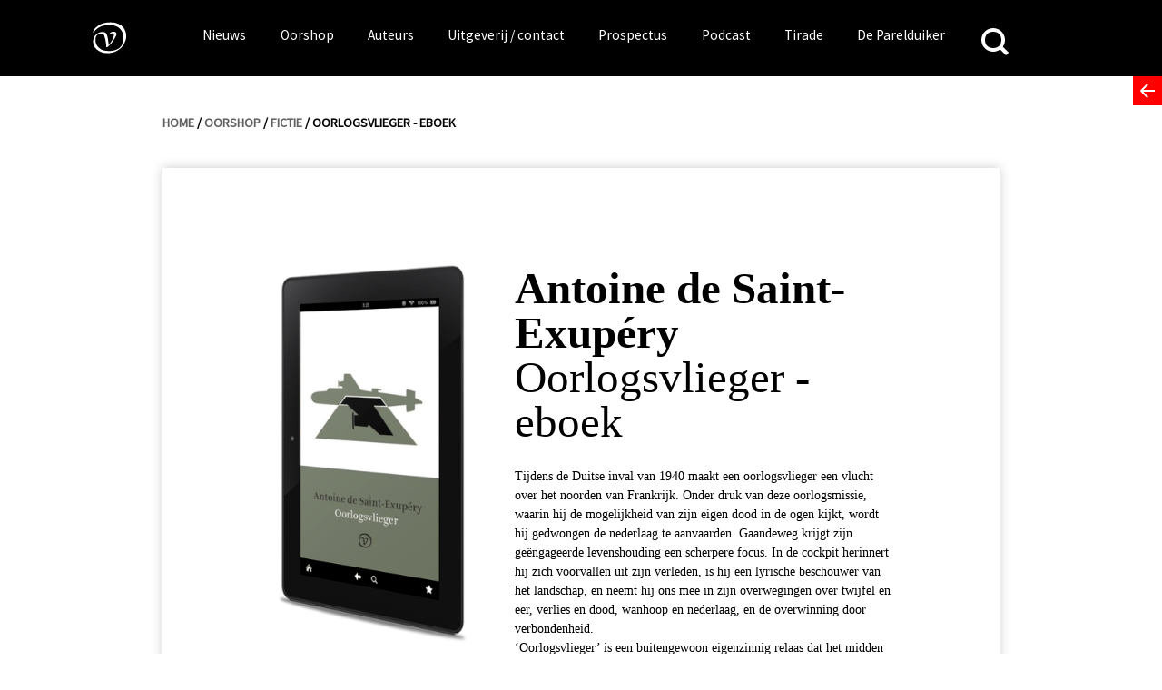

--- FILE ---
content_type: text/html; charset=UTF-8
request_url: https://www.vanoorschot.nl/oorshop/oorlogsvlieger-3/
body_size: 24481
content:
<!DOCTYPE html>
<html lang="nl-NL" class="no-js no-svg">
<head>
<meta charset="UTF-8">
<meta name="viewport" content="width=device-width, initial-scale=1.0" />
<link rel="profile" href="http://gmpg.org/xfn/11">

<script async src="https://www.googletagmanager.com/gtag/js?id=UA-165917557-1"></script>
<script>
  window.dataLayer = window.dataLayer || [];
  function gtag(){dataLayer.push(arguments);}
  gtag('js', new Date());
  gtag('config', 'UA-165917557-1');
</script>



<link href="https://fonts.googleapis.com/css?family=Source+Sans+Pro" rel="stylesheet">
<meta name='robots' content='index, follow, max-image-preview:large, max-snippet:-1, max-video-preview:-1' />
	<style>img:is([sizes="auto" i], [sizes^="auto," i]) { contain-intrinsic-size: 3000px 1500px }</style>
	
	<!-- This site is optimized with the Yoast SEO plugin v26.4 - https://yoast.com/wordpress/plugins/seo/ -->
	<title>Oorlogsvlieger &#183; Uitgeverij Van Oorschot</title>
	<link rel="canonical" href="https://www.vanoorschot.nl/oorshop/oorlogsvlieger-3/" />
	<meta property="og:locale" content="nl_NL" />
	<meta property="og:type" content="article" />
	<meta property="og:title" content="Oorlogsvlieger &#183; Uitgeverij Van Oorschot" />
	<meta property="og:description" content="Tijdens de Duitse inval van 1940 maakt een oorlogsvlieger een vlucht over het noorden van Frankrijk. Onder druk van deze oorlogsmissie, waarin hij de mogelijkheid van zijn eigen dood in de ogen kijkt, wordt hij gedwongen de nederlaag te aanvaarden. Gaandeweg krijgt zijn geëngageerde levenshouding een scherpere focus. In de cockpit herinnert hij zich voorvallen..." />
	<meta property="og:url" content="https://www.vanoorschot.nl/oorshop/oorlogsvlieger-3/" />
	<meta property="og:site_name" content="Uitgeverij Van Oorschot" />
	<meta property="article:modified_time" content="2026-01-26T11:06:25+00:00" />
	<meta property="og:image" content="https://www.vanoorschot.nl/wp-content/uploads/2020/01/9789028262119_covr.jpg" />
	<meta property="og:image:width" content="738" />
	<meta property="og:image:height" content="1181" />
	<meta property="og:image:type" content="image/jpeg" />
	<meta name="twitter:card" content="summary_large_image" />
	<meta name="twitter:label1" content="Geschatte leestijd" />
	<meta name="twitter:data1" content="1 minuut" />
	<script type="application/ld+json" class="yoast-schema-graph">{"@context":"https://schema.org","@graph":[{"@type":"WebPage","@id":"https://www.vanoorschot.nl/oorshop/oorlogsvlieger-3/","url":"https://www.vanoorschot.nl/oorshop/oorlogsvlieger-3/","name":"Oorlogsvlieger &#183; Uitgeverij Van Oorschot","isPartOf":{"@id":"https://www.vanoorschot.nl/#website"},"primaryImageOfPage":{"@id":"https://www.vanoorschot.nl/oorshop/oorlogsvlieger-3/#primaryimage"},"image":{"@id":"https://www.vanoorschot.nl/oorshop/oorlogsvlieger-3/#primaryimage"},"thumbnailUrl":"https://www.vanoorschot.nl/wp-content/uploads/2023/08/9789028262119_frontcover.jpg","datePublished":"2016-11-10T00:00:00+00:00","dateModified":"2026-01-26T11:06:25+00:00","breadcrumb":{"@id":"https://www.vanoorschot.nl/oorshop/oorlogsvlieger-3/#breadcrumb"},"inLanguage":"nl-NL","potentialAction":[{"@type":"ReadAction","target":["https://www.vanoorschot.nl/oorshop/oorlogsvlieger-3/"]}]},{"@type":"ImageObject","inLanguage":"nl-NL","@id":"https://www.vanoorschot.nl/oorshop/oorlogsvlieger-3/#primaryimage","url":"https://www.vanoorschot.nl/wp-content/uploads/2023/08/9789028262119_frontcover.jpg","contentUrl":"https://www.vanoorschot.nl/wp-content/uploads/2023/08/9789028262119_frontcover.jpg","width":738,"height":1181},{"@type":"BreadcrumbList","@id":"https://www.vanoorschot.nl/oorshop/oorlogsvlieger-3/#breadcrumb","itemListElement":[{"@type":"ListItem","position":1,"name":"Home","item":"https://www.vanoorschot.nl/"},{"@type":"ListItem","position":2,"name":"Oorshop","item":"https://www.vanoorschot.nl/oorshop/"},{"@type":"ListItem","position":3,"name":"Oorlogsvlieger"}]},{"@type":"WebSite","@id":"https://www.vanoorschot.nl/#website","url":"https://www.vanoorschot.nl/","name":"Uitgeverij Van Oorschot","description":"","potentialAction":[{"@type":"SearchAction","target":{"@type":"EntryPoint","urlTemplate":"https://www.vanoorschot.nl/?s={search_term_string}"},"query-input":{"@type":"PropertyValueSpecification","valueRequired":true,"valueName":"search_term_string"}}],"inLanguage":"nl-NL"}]}</script>
	<!-- / Yoast SEO plugin. -->


<script type="text/javascript">
/* <![CDATA[ */
window._wpemojiSettings = {"baseUrl":"https:\/\/s.w.org\/images\/core\/emoji\/16.0.1\/72x72\/","ext":".png","svgUrl":"https:\/\/s.w.org\/images\/core\/emoji\/16.0.1\/svg\/","svgExt":".svg","source":{"concatemoji":"https:\/\/www.vanoorschot.nl\/wp-includes\/js\/wp-emoji-release.min.js?ver=6.8.3"}};
/*! This file is auto-generated */
!function(s,n){var o,i,e;function c(e){try{var t={supportTests:e,timestamp:(new Date).valueOf()};sessionStorage.setItem(o,JSON.stringify(t))}catch(e){}}function p(e,t,n){e.clearRect(0,0,e.canvas.width,e.canvas.height),e.fillText(t,0,0);var t=new Uint32Array(e.getImageData(0,0,e.canvas.width,e.canvas.height).data),a=(e.clearRect(0,0,e.canvas.width,e.canvas.height),e.fillText(n,0,0),new Uint32Array(e.getImageData(0,0,e.canvas.width,e.canvas.height).data));return t.every(function(e,t){return e===a[t]})}function u(e,t){e.clearRect(0,0,e.canvas.width,e.canvas.height),e.fillText(t,0,0);for(var n=e.getImageData(16,16,1,1),a=0;a<n.data.length;a++)if(0!==n.data[a])return!1;return!0}function f(e,t,n,a){switch(t){case"flag":return n(e,"\ud83c\udff3\ufe0f\u200d\u26a7\ufe0f","\ud83c\udff3\ufe0f\u200b\u26a7\ufe0f")?!1:!n(e,"\ud83c\udde8\ud83c\uddf6","\ud83c\udde8\u200b\ud83c\uddf6")&&!n(e,"\ud83c\udff4\udb40\udc67\udb40\udc62\udb40\udc65\udb40\udc6e\udb40\udc67\udb40\udc7f","\ud83c\udff4\u200b\udb40\udc67\u200b\udb40\udc62\u200b\udb40\udc65\u200b\udb40\udc6e\u200b\udb40\udc67\u200b\udb40\udc7f");case"emoji":return!a(e,"\ud83e\udedf")}return!1}function g(e,t,n,a){var r="undefined"!=typeof WorkerGlobalScope&&self instanceof WorkerGlobalScope?new OffscreenCanvas(300,150):s.createElement("canvas"),o=r.getContext("2d",{willReadFrequently:!0}),i=(o.textBaseline="top",o.font="600 32px Arial",{});return e.forEach(function(e){i[e]=t(o,e,n,a)}),i}function t(e){var t=s.createElement("script");t.src=e,t.defer=!0,s.head.appendChild(t)}"undefined"!=typeof Promise&&(o="wpEmojiSettingsSupports",i=["flag","emoji"],n.supports={everything:!0,everythingExceptFlag:!0},e=new Promise(function(e){s.addEventListener("DOMContentLoaded",e,{once:!0})}),new Promise(function(t){var n=function(){try{var e=JSON.parse(sessionStorage.getItem(o));if("object"==typeof e&&"number"==typeof e.timestamp&&(new Date).valueOf()<e.timestamp+604800&&"object"==typeof e.supportTests)return e.supportTests}catch(e){}return null}();if(!n){if("undefined"!=typeof Worker&&"undefined"!=typeof OffscreenCanvas&&"undefined"!=typeof URL&&URL.createObjectURL&&"undefined"!=typeof Blob)try{var e="postMessage("+g.toString()+"("+[JSON.stringify(i),f.toString(),p.toString(),u.toString()].join(",")+"));",a=new Blob([e],{type:"text/javascript"}),r=new Worker(URL.createObjectURL(a),{name:"wpTestEmojiSupports"});return void(r.onmessage=function(e){c(n=e.data),r.terminate(),t(n)})}catch(e){}c(n=g(i,f,p,u))}t(n)}).then(function(e){for(var t in e)n.supports[t]=e[t],n.supports.everything=n.supports.everything&&n.supports[t],"flag"!==t&&(n.supports.everythingExceptFlag=n.supports.everythingExceptFlag&&n.supports[t]);n.supports.everythingExceptFlag=n.supports.everythingExceptFlag&&!n.supports.flag,n.DOMReady=!1,n.readyCallback=function(){n.DOMReady=!0}}).then(function(){return e}).then(function(){var e;n.supports.everything||(n.readyCallback(),(e=n.source||{}).concatemoji?t(e.concatemoji):e.wpemoji&&e.twemoji&&(t(e.twemoji),t(e.wpemoji)))}))}((window,document),window._wpemojiSettings);
/* ]]> */
</script>
<style id='wp-emoji-styles-inline-css' type='text/css'>

	img.wp-smiley, img.emoji {
		display: inline !important;
		border: none !important;
		box-shadow: none !important;
		height: 1em !important;
		width: 1em !important;
		margin: 0 0.07em !important;
		vertical-align: -0.1em !important;
		background: none !important;
		padding: 0 !important;
	}
</style>
<link rel='stylesheet' id='wp-block-library-css' href='https://www.vanoorschot.nl/wp-includes/css/dist/block-library/style.min.css?ver=6.8.3' type='text/css' media='all' />
<style id='classic-theme-styles-inline-css' type='text/css'>
/*! This file is auto-generated */
.wp-block-button__link{color:#fff;background-color:#32373c;border-radius:9999px;box-shadow:none;text-decoration:none;padding:calc(.667em + 2px) calc(1.333em + 2px);font-size:1.125em}.wp-block-file__button{background:#32373c;color:#fff;text-decoration:none}
</style>
<link rel='stylesheet' id='wp-components-css' href='https://www.vanoorschot.nl/wp-includes/css/dist/components/style.min.css?ver=6.8.3' type='text/css' media='all' />
<link rel='stylesheet' id='wp-preferences-css' href='https://www.vanoorschot.nl/wp-includes/css/dist/preferences/style.min.css?ver=6.8.3' type='text/css' media='all' />
<link rel='stylesheet' id='wp-block-editor-css' href='https://www.vanoorschot.nl/wp-includes/css/dist/block-editor/style.min.css?ver=6.8.3' type='text/css' media='all' />
<link rel='stylesheet' id='wp-reusable-blocks-css' href='https://www.vanoorschot.nl/wp-includes/css/dist/reusable-blocks/style.min.css?ver=6.8.3' type='text/css' media='all' />
<link rel='stylesheet' id='wp-patterns-css' href='https://www.vanoorschot.nl/wp-includes/css/dist/patterns/style.min.css?ver=6.8.3' type='text/css' media='all' />
<link rel='stylesheet' id='wp-editor-css' href='https://www.vanoorschot.nl/wp-includes/css/dist/editor/style.min.css?ver=6.8.3' type='text/css' media='all' />
<link rel='stylesheet' id='algori_pdf_viewer-cgb-style-css-css' href='https://www.vanoorschot.nl/wp-content/plugins/algori-pdf-viewer/dist/blocks.style.build.css' type='text/css' media='all' />
<style id='hollandsspoor-hs-block-cast-style-inline-css' type='text/css'>
ul.wp-block-hollandsspoor-hs-block-cast{list-style-type:none}ul.wp-block-hollandsspoor-hs-block-cast.is-grid{display:flex;flex-wrap:wrap;list-style:none;padding:0}@media(min-width:600px){ul.wp-block-hollandsspoor-hs-block-cast.columns-2 li{box-sizing:border-box;display:flex;flex-direction:column;justify-content:space-between;margin:0 1em 2em;width:calc(50% - 2em)}ul.wp-block-hollandsspoor-hs-block-cast.columns-3 li{box-sizing:border-box;width:calc(33.33333% - 4em)}.vo-podcast-player{width:100%!important}}.wp-block-hollandsspoor-hs-block-cast{background-color:#fff;color:#000;padding:2em 1em 1em}.wp-block-cast-item{box-shadow:0 0 32px 0 #ccc;margin:0 0 2em;padding:2em}.wp-block-cast-title a:link{font-size:1.5em;font-weight:700;text-decoration:none}.vo-podcast-player{margin:1em 0 0}

</style>
<style id='global-styles-inline-css' type='text/css'>
:root{--wp--preset--aspect-ratio--square: 1;--wp--preset--aspect-ratio--4-3: 4/3;--wp--preset--aspect-ratio--3-4: 3/4;--wp--preset--aspect-ratio--3-2: 3/2;--wp--preset--aspect-ratio--2-3: 2/3;--wp--preset--aspect-ratio--16-9: 16/9;--wp--preset--aspect-ratio--9-16: 9/16;--wp--preset--color--black: #000000;--wp--preset--color--cyan-bluish-gray: #abb8c3;--wp--preset--color--white: #ffffff;--wp--preset--color--pale-pink: #f78da7;--wp--preset--color--vivid-red: #cf2e2e;--wp--preset--color--luminous-vivid-orange: #ff6900;--wp--preset--color--luminous-vivid-amber: #fcb900;--wp--preset--color--light-green-cyan: #7bdcb5;--wp--preset--color--vivid-green-cyan: #00d084;--wp--preset--color--pale-cyan-blue: #8ed1fc;--wp--preset--color--vivid-cyan-blue: #0693e3;--wp--preset--color--vivid-purple: #9b51e0;--wp--preset--gradient--vivid-cyan-blue-to-vivid-purple: linear-gradient(135deg,rgba(6,147,227,1) 0%,rgb(155,81,224) 100%);--wp--preset--gradient--light-green-cyan-to-vivid-green-cyan: linear-gradient(135deg,rgb(122,220,180) 0%,rgb(0,208,130) 100%);--wp--preset--gradient--luminous-vivid-amber-to-luminous-vivid-orange: linear-gradient(135deg,rgba(252,185,0,1) 0%,rgba(255,105,0,1) 100%);--wp--preset--gradient--luminous-vivid-orange-to-vivid-red: linear-gradient(135deg,rgba(255,105,0,1) 0%,rgb(207,46,46) 100%);--wp--preset--gradient--very-light-gray-to-cyan-bluish-gray: linear-gradient(135deg,rgb(238,238,238) 0%,rgb(169,184,195) 100%);--wp--preset--gradient--cool-to-warm-spectrum: linear-gradient(135deg,rgb(74,234,220) 0%,rgb(151,120,209) 20%,rgb(207,42,186) 40%,rgb(238,44,130) 60%,rgb(251,105,98) 80%,rgb(254,248,76) 100%);--wp--preset--gradient--blush-light-purple: linear-gradient(135deg,rgb(255,206,236) 0%,rgb(152,150,240) 100%);--wp--preset--gradient--blush-bordeaux: linear-gradient(135deg,rgb(254,205,165) 0%,rgb(254,45,45) 50%,rgb(107,0,62) 100%);--wp--preset--gradient--luminous-dusk: linear-gradient(135deg,rgb(255,203,112) 0%,rgb(199,81,192) 50%,rgb(65,88,208) 100%);--wp--preset--gradient--pale-ocean: linear-gradient(135deg,rgb(255,245,203) 0%,rgb(182,227,212) 50%,rgb(51,167,181) 100%);--wp--preset--gradient--electric-grass: linear-gradient(135deg,rgb(202,248,128) 0%,rgb(113,206,126) 100%);--wp--preset--gradient--midnight: linear-gradient(135deg,rgb(2,3,129) 0%,rgb(40,116,252) 100%);--wp--preset--font-size--small: 13px;--wp--preset--font-size--medium: 20px;--wp--preset--font-size--large: 36px;--wp--preset--font-size--x-large: 42px;--wp--preset--spacing--20: 0.44rem;--wp--preset--spacing--30: 0.67rem;--wp--preset--spacing--40: 1rem;--wp--preset--spacing--50: 1.5rem;--wp--preset--spacing--60: 2.25rem;--wp--preset--spacing--70: 3.38rem;--wp--preset--spacing--80: 5.06rem;--wp--preset--shadow--natural: 6px 6px 9px rgba(0, 0, 0, 0.2);--wp--preset--shadow--deep: 12px 12px 50px rgba(0, 0, 0, 0.4);--wp--preset--shadow--sharp: 6px 6px 0px rgba(0, 0, 0, 0.2);--wp--preset--shadow--outlined: 6px 6px 0px -3px rgba(255, 255, 255, 1), 6px 6px rgba(0, 0, 0, 1);--wp--preset--shadow--crisp: 6px 6px 0px rgba(0, 0, 0, 1);}:where(.is-layout-flex){gap: 0.5em;}:where(.is-layout-grid){gap: 0.5em;}body .is-layout-flex{display: flex;}.is-layout-flex{flex-wrap: wrap;align-items: center;}.is-layout-flex > :is(*, div){margin: 0;}body .is-layout-grid{display: grid;}.is-layout-grid > :is(*, div){margin: 0;}:where(.wp-block-columns.is-layout-flex){gap: 2em;}:where(.wp-block-columns.is-layout-grid){gap: 2em;}:where(.wp-block-post-template.is-layout-flex){gap: 1.25em;}:where(.wp-block-post-template.is-layout-grid){gap: 1.25em;}.has-black-color{color: var(--wp--preset--color--black) !important;}.has-cyan-bluish-gray-color{color: var(--wp--preset--color--cyan-bluish-gray) !important;}.has-white-color{color: var(--wp--preset--color--white) !important;}.has-pale-pink-color{color: var(--wp--preset--color--pale-pink) !important;}.has-vivid-red-color{color: var(--wp--preset--color--vivid-red) !important;}.has-luminous-vivid-orange-color{color: var(--wp--preset--color--luminous-vivid-orange) !important;}.has-luminous-vivid-amber-color{color: var(--wp--preset--color--luminous-vivid-amber) !important;}.has-light-green-cyan-color{color: var(--wp--preset--color--light-green-cyan) !important;}.has-vivid-green-cyan-color{color: var(--wp--preset--color--vivid-green-cyan) !important;}.has-pale-cyan-blue-color{color: var(--wp--preset--color--pale-cyan-blue) !important;}.has-vivid-cyan-blue-color{color: var(--wp--preset--color--vivid-cyan-blue) !important;}.has-vivid-purple-color{color: var(--wp--preset--color--vivid-purple) !important;}.has-black-background-color{background-color: var(--wp--preset--color--black) !important;}.has-cyan-bluish-gray-background-color{background-color: var(--wp--preset--color--cyan-bluish-gray) !important;}.has-white-background-color{background-color: var(--wp--preset--color--white) !important;}.has-pale-pink-background-color{background-color: var(--wp--preset--color--pale-pink) !important;}.has-vivid-red-background-color{background-color: var(--wp--preset--color--vivid-red) !important;}.has-luminous-vivid-orange-background-color{background-color: var(--wp--preset--color--luminous-vivid-orange) !important;}.has-luminous-vivid-amber-background-color{background-color: var(--wp--preset--color--luminous-vivid-amber) !important;}.has-light-green-cyan-background-color{background-color: var(--wp--preset--color--light-green-cyan) !important;}.has-vivid-green-cyan-background-color{background-color: var(--wp--preset--color--vivid-green-cyan) !important;}.has-pale-cyan-blue-background-color{background-color: var(--wp--preset--color--pale-cyan-blue) !important;}.has-vivid-cyan-blue-background-color{background-color: var(--wp--preset--color--vivid-cyan-blue) !important;}.has-vivid-purple-background-color{background-color: var(--wp--preset--color--vivid-purple) !important;}.has-black-border-color{border-color: var(--wp--preset--color--black) !important;}.has-cyan-bluish-gray-border-color{border-color: var(--wp--preset--color--cyan-bluish-gray) !important;}.has-white-border-color{border-color: var(--wp--preset--color--white) !important;}.has-pale-pink-border-color{border-color: var(--wp--preset--color--pale-pink) !important;}.has-vivid-red-border-color{border-color: var(--wp--preset--color--vivid-red) !important;}.has-luminous-vivid-orange-border-color{border-color: var(--wp--preset--color--luminous-vivid-orange) !important;}.has-luminous-vivid-amber-border-color{border-color: var(--wp--preset--color--luminous-vivid-amber) !important;}.has-light-green-cyan-border-color{border-color: var(--wp--preset--color--light-green-cyan) !important;}.has-vivid-green-cyan-border-color{border-color: var(--wp--preset--color--vivid-green-cyan) !important;}.has-pale-cyan-blue-border-color{border-color: var(--wp--preset--color--pale-cyan-blue) !important;}.has-vivid-cyan-blue-border-color{border-color: var(--wp--preset--color--vivid-cyan-blue) !important;}.has-vivid-purple-border-color{border-color: var(--wp--preset--color--vivid-purple) !important;}.has-vivid-cyan-blue-to-vivid-purple-gradient-background{background: var(--wp--preset--gradient--vivid-cyan-blue-to-vivid-purple) !important;}.has-light-green-cyan-to-vivid-green-cyan-gradient-background{background: var(--wp--preset--gradient--light-green-cyan-to-vivid-green-cyan) !important;}.has-luminous-vivid-amber-to-luminous-vivid-orange-gradient-background{background: var(--wp--preset--gradient--luminous-vivid-amber-to-luminous-vivid-orange) !important;}.has-luminous-vivid-orange-to-vivid-red-gradient-background{background: var(--wp--preset--gradient--luminous-vivid-orange-to-vivid-red) !important;}.has-very-light-gray-to-cyan-bluish-gray-gradient-background{background: var(--wp--preset--gradient--very-light-gray-to-cyan-bluish-gray) !important;}.has-cool-to-warm-spectrum-gradient-background{background: var(--wp--preset--gradient--cool-to-warm-spectrum) !important;}.has-blush-light-purple-gradient-background{background: var(--wp--preset--gradient--blush-light-purple) !important;}.has-blush-bordeaux-gradient-background{background: var(--wp--preset--gradient--blush-bordeaux) !important;}.has-luminous-dusk-gradient-background{background: var(--wp--preset--gradient--luminous-dusk) !important;}.has-pale-ocean-gradient-background{background: var(--wp--preset--gradient--pale-ocean) !important;}.has-electric-grass-gradient-background{background: var(--wp--preset--gradient--electric-grass) !important;}.has-midnight-gradient-background{background: var(--wp--preset--gradient--midnight) !important;}.has-small-font-size{font-size: var(--wp--preset--font-size--small) !important;}.has-medium-font-size{font-size: var(--wp--preset--font-size--medium) !important;}.has-large-font-size{font-size: var(--wp--preset--font-size--large) !important;}.has-x-large-font-size{font-size: var(--wp--preset--font-size--x-large) !important;}
:where(.wp-block-post-template.is-layout-flex){gap: 1.25em;}:where(.wp-block-post-template.is-layout-grid){gap: 1.25em;}
:where(.wp-block-columns.is-layout-flex){gap: 2em;}:where(.wp-block-columns.is-layout-grid){gap: 2em;}
:root :where(.wp-block-pullquote){font-size: 1.5em;line-height: 1.6;}
</style>
<link rel='stylesheet' id='upcoming-styles-css' href='https://www.vanoorschot.nl/wp-content/plugins/woocommerce-upcoming-product/css/style.css?ver=20260126' type='text/css' media='all' />
<style id='woocommerce-inline-inline-css' type='text/css'>
.woocommerce form .form-row .required { visibility: visible; }
</style>
<link rel='stylesheet' id='brands-styles-css' href='https://www.vanoorschot.nl/wp-content/plugins/woocommerce/assets/css/brands.css?ver=10.3.7' type='text/css' media='all' />
<link rel='stylesheet' id='default-css' href='https://www.vanoorschot.nl/wp-content/themes/vanoorschot/css/default.css?ver=6.8.3' type='text/css' media='all' />
<link rel='stylesheet' id='royal-slider-style-css' href='https://www.vanoorschot.nl/wp-content/themes/vanoorschot/css/royalslider.css?ver=6.8.3' type='text/css' media='all' />
<link rel='stylesheet' id='royal-slider-skin-css' href='https://www.vanoorschot.nl/wp-content/themes/vanoorschot/css/rs-van-oorschot.css?ver=6.8.3' type='text/css' media='all' />
<link rel='stylesheet' id='mollie-applepaydirect-css' href='https://www.vanoorschot.nl/wp-content/plugins/mollie-payments-for-woocommerce/public/css/mollie-applepaydirect.min.css?ver=1764073033' type='text/css' media='screen' />
<link rel='stylesheet' id='newsletter-css' href='https://www.vanoorschot.nl/wp-content/plugins/newsletter/style.css?ver=9.0.8' type='text/css' media='all' />
<script type="text/javascript" id="wpml-cookie-js-extra">
/* <![CDATA[ */
var wpml_cookies = {"wp-wpml_current_language":{"value":"nl","expires":1,"path":"\/"}};
var wpml_cookies = {"wp-wpml_current_language":{"value":"nl","expires":1,"path":"\/"}};
/* ]]> */
</script>
<script type="text/javascript" src="https://www.vanoorschot.nl/wp-content/plugins/sitepress-multilingual-cms/res/js/cookies/language-cookie.js?ver=485900" id="wpml-cookie-js" defer="defer" data-wp-strategy="defer"></script>
<script type="text/javascript" src="https://www.vanoorschot.nl/wp-includes/js/jquery/jquery.min.js?ver=3.7.1" id="jquery-core-js"></script>
<script type="text/javascript" src="https://www.vanoorschot.nl/wp-includes/js/jquery/jquery-migrate.min.js?ver=3.4.1" id="jquery-migrate-js"></script>
<script type="text/javascript" src="https://www.vanoorschot.nl/wp-content/plugins/dbnl/js/dbnl.js?ver=6.8.3" id="dbnl-script-js"></script>
<script type="text/javascript" src="https://www.vanoorschot.nl/wp-content/themes/vanoorschot/js-prod/vanoorschot.min.js?ver=1" id="van-oorschot-js"></script>
<script type="text/javascript" id="tirade-frontend-js-extra">
/* <![CDATA[ */
var ajaxedtirade = {"ajax_url":"https:\/\/www.vanoorschot.nl\/wp-admin\/admin-ajax.php"};
/* ]]> */
</script>
<script type="text/javascript" src="https://www.vanoorschot.nl/wp-content/plugins/tirade/js/tirade.js?ver=1.0" id="tirade-frontend-js"></script>
<script type="text/javascript" src="https://www.vanoorschot.nl/wp-content/plugins/woocommerce/assets/js/jquery-blockui/jquery.blockUI.min.js?ver=2.7.0-wc.10.3.7" id="wc-jquery-blockui-js" defer="defer" data-wp-strategy="defer"></script>
<script type="text/javascript" id="wc-add-to-cart-js-extra">
/* <![CDATA[ */
var wc_add_to_cart_params = {"ajax_url":"\/wp-admin\/admin-ajax.php","wc_ajax_url":"\/?wc-ajax=%%endpoint%%","i18n_view_cart":"Bekijk winkelwagen","cart_url":"https:\/\/www.vanoorschot.nl\/checkout\/","is_cart":"","cart_redirect_after_add":"yes"};
/* ]]> */
</script>
<script type="text/javascript" src="https://www.vanoorschot.nl/wp-content/plugins/woocommerce/assets/js/frontend/add-to-cart.min.js?ver=10.3.7" id="wc-add-to-cart-js" defer="defer" data-wp-strategy="defer"></script>
<script type="text/javascript" src="https://www.vanoorschot.nl/wp-content/plugins/woocommerce/assets/js/flexslider/jquery.flexslider.min.js?ver=2.7.2-wc.10.3.7" id="wc-flexslider-js" defer="defer" data-wp-strategy="defer"></script>
<script type="text/javascript" id="wc-single-product-js-extra">
/* <![CDATA[ */
var wc_single_product_params = {"i18n_required_rating_text":"Selecteer een waardering","i18n_rating_options":["1 van de 5 sterren","2 van de 5 sterren","3 van de 5 sterren","4 van de 5 sterren","5 van de 5 sterren"],"i18n_product_gallery_trigger_text":"Afbeeldinggalerij in volledig scherm bekijken","review_rating_required":"yes","flexslider":{"rtl":false,"animation":"slide","smoothHeight":true,"directionNav":false,"controlNav":"thumbnails","slideshow":false,"animationSpeed":500,"animationLoop":false,"allowOneSlide":false},"zoom_enabled":"","zoom_options":[],"photoswipe_enabled":"","photoswipe_options":{"shareEl":false,"closeOnScroll":false,"history":false,"hideAnimationDuration":0,"showAnimationDuration":0},"flexslider_enabled":"1"};
/* ]]> */
</script>
<script type="text/javascript" src="https://www.vanoorschot.nl/wp-content/plugins/woocommerce/assets/js/frontend/single-product.min.js?ver=10.3.7" id="wc-single-product-js" defer="defer" data-wp-strategy="defer"></script>
<script type="text/javascript" src="https://www.vanoorschot.nl/wp-content/plugins/woocommerce/assets/js/js-cookie/js.cookie.min.js?ver=2.1.4-wc.10.3.7" id="wc-js-cookie-js" defer="defer" data-wp-strategy="defer"></script>
<script type="text/javascript" id="woocommerce-js-extra">
/* <![CDATA[ */
var woocommerce_params = {"ajax_url":"\/wp-admin\/admin-ajax.php","wc_ajax_url":"\/?wc-ajax=%%endpoint%%","i18n_password_show":"Wachtwoord weergeven","i18n_password_hide":"Wachtwoord verbergen"};
/* ]]> */
</script>
<script type="text/javascript" src="https://www.vanoorschot.nl/wp-content/plugins/woocommerce/assets/js/frontend/woocommerce.min.js?ver=10.3.7" id="woocommerce-js" defer="defer" data-wp-strategy="defer"></script>
<script type="text/javascript" id="my_loadmore-js-extra">
/* <![CDATA[ */
var misha_loadmore_params = {"ajaxurl":"https:\/\/www.vanoorschot.nl\/wp-admin\/admin-ajax.php","posts":"{\"page\":0,\"post_type\":\"product\",\"error\":\"\",\"m\":\"\",\"p\":292039,\"post_parent\":\"\",\"subpost\":\"\",\"subpost_id\":\"\",\"attachment\":\"\",\"attachment_id\":0,\"pagename\":\"\",\"page_id\":\"\",\"second\":\"\",\"minute\":\"\",\"hour\":\"\",\"day\":0,\"monthnum\":0,\"year\":0,\"w\":0,\"category_name\":\"\",\"tag\":\"\",\"cat\":\"\",\"tag_id\":\"\",\"author\":\"\",\"author_name\":\"\",\"feed\":\"\",\"tb\":\"\",\"paged\":0,\"meta_key\":\"\",\"meta_value\":\"\",\"preview\":\"\",\"s\":\"\",\"sentence\":\"\",\"title\":\"\",\"fields\":\"all\",\"menu_order\":\"\",\"embed\":\"\",\"category__in\":[],\"category__not_in\":[],\"category__and\":[],\"post__in\":[],\"post__not_in\":[],\"post_name__in\":[],\"tag__in\":[],\"tag__not_in\":[],\"tag__and\":[],\"tag_slug__in\":[],\"tag_slug__and\":[],\"post_parent__in\":[],\"post_parent__not_in\":[],\"author__in\":[],\"author__not_in\":[],\"search_columns\":[],\"name\":\"oorlogsvlieger-3\",\"ignore_sticky_posts\":false,\"suppress_filters\":false,\"cache_results\":true,\"update_post_term_cache\":true,\"update_menu_item_cache\":false,\"lazy_load_term_meta\":true,\"update_post_meta_cache\":true,\"posts_per_page\":12,\"nopaging\":false,\"comments_per_page\":\"50\",\"no_found_rows\":false,\"order\":\"DESC\",\"product\":\"oorlogsvlieger-3\"}","current_page":"1","max_page":"0"};
/* ]]> */
</script>
<script type="text/javascript" src="https://www.vanoorschot.nl/wp-content/themes/vanoorschot/js-prod/myloadmore.js?ver=6.8.3" id="my_loadmore-js"></script>
<link rel="https://api.w.org/" href="https://www.vanoorschot.nl/wp-json/" /><link rel="alternate" title="JSON" type="application/json" href="https://www.vanoorschot.nl/wp-json/wp/v2/product/292039" /><link rel="EditURI" type="application/rsd+xml" title="RSD" href="https://www.vanoorschot.nl/xmlrpc.php?rsd" />
<meta name="generator" content="WordPress 6.8.3" />
<meta name="generator" content="WooCommerce 10.3.7" />
<link rel='shortlink' href='https://www.vanoorschot.nl/?p=292039' />
<link rel="alternate" title="oEmbed (JSON)" type="application/json+oembed" href="https://www.vanoorschot.nl/wp-json/oembed/1.0/embed?url=https%3A%2F%2Fwww.vanoorschot.nl%2Foorshop%2Foorlogsvlieger-3%2F" />
<link rel="alternate" title="oEmbed (XML)" type="text/xml+oembed" href="https://www.vanoorschot.nl/wp-json/oembed/1.0/embed?url=https%3A%2F%2Fwww.vanoorschot.nl%2Foorshop%2Foorlogsvlieger-3%2F&#038;format=xml" />
<meta name="generator" content="WPML ver:4.8.5 stt:37,1;" />
	<noscript><style>.woocommerce-product-gallery{ opacity: 1 !important; }</style></noscript>
	<link rel="icon" href="https://www.vanoorschot.nl/wp-content/uploads/2021/03/cropped-vignet-Linkedin-scaled-1-32x32.jpg" sizes="32x32" />
<link rel="icon" href="https://www.vanoorschot.nl/wp-content/uploads/2021/03/cropped-vignet-Linkedin-scaled-1-192x192.jpg" sizes="192x192" />
<link rel="apple-touch-icon" href="https://www.vanoorschot.nl/wp-content/uploads/2021/03/cropped-vignet-Linkedin-scaled-1-180x180.jpg" />
<meta name="msapplication-TileImage" content="https://www.vanoorschot.nl/wp-content/uploads/2021/03/cropped-vignet-Linkedin-scaled-1-270x270.jpg" />
				<style type="text/css" id="c4wp-checkout-css">
					.woocommerce-checkout .c4wp_captcha_field {
						margin-bottom: 10px;
						margin-top: 15px;
						position: relative;
						display: inline-block;
					}
				</style>
							<style type="text/css" id="c4wp-v3-lp-form-css">
				.login #login, .login #lostpasswordform {
					min-width: 350px !important;
				}
				.wpforms-field-c4wp iframe {
					width: 100% !important;
				}
			</style>
			</head>

<body class="wp-singular product-template-default single single-product postid-292039 wp-theme-vanoorschot theme-vanoorschot woocommerce woocommerce-page woocommerce-no-js desktop">
<style>
	/* styled here to prevent flash during css loading */
	ul#hoofd-menu .sub-menu {
		display: none;
	}
	button.menu-toggle {
		display:none;
	}

</style>
<div id="page" class="site">
	<a class="skip-link screen-reader-text" href="#content">Skip to content</a>
	<header id="masthead" class="site-header" role="banner">
		<div class="wrap">
			<div class="header-menu-container uitvullen">

			<div class="header-left">
			<a class="home" href="https://www.vanoorschot.nl/" rel="home" aria-label="Naar de voorpagina">
			<div class="header-vignet-container"><svg version="1.1" id="header-vignet" class="header-vignet" xmlns="http://www.w3.org/2000/svg" xmlns:xlink="http://www.w3.org/1999/xlink" x="0px" y="0px"
		width="1584px" height="1536px" viewBox="0 0 1584 1536" enable-background="new 0 0 1584 1536" xml:space="preserve">
		<path d="M294,588c12,12,16.718,5.076,30-12c126-162,288-216,474-216 c144,0,240,30,318,96c84.457,71.463,126,180,126,282c0,42-3.881,206.528-84,300c-72,84-216,132-348,132s-228-12-318-90
		S372,918,372,822c0-72,19.696-123.757,60-156c30-24,60-36,114-36c10.848,0,23.875,0,37.767,3.939
		c9.16,2.598,18.696,6.908,28.233,14.061c24,18,30,24,48,90s24,72,36,162c10.43,78.226,12,102,12,144c0,6,6,6,18,6s17.481-0.568,24-6
		c36-30,72-60,126-126s103.117-152.235,138-222c12-24,12-48,12-60c0-36-24-66-84-66c-48,0-87.75,10-114,36c-12.057,11.942-6,12,0,18
		s8.25,8.75,12,6c13.685-10.036,42-12,60-12c12,0,36,6,42,18c0,0,6,6,6,24c0,24-6,48-12,66c-20.436,61.306-36,96-84,168
		c-24,36-54,78-60,84c-4.243,4.243-12,0-12,0s-1.621-35.825-6-84c-6-66-14.027-119.405-36-198c-10.607-37.942-22.467-70.686-45-90
		c-21-18-65.466-30-93-30c-54,0-134.58,15.627-198,72c-54,48-93.62,108.204-102,192c-6,60,4.851,126.511,24,168
		c36,78,102,138,192,180s150,48,228,48c90,0,210-24,288-66c66.193-35.643,112-69,166-129s113.05-177.302,127-261c6-36,13-150-23-234
		c-54-126-113.646-174.76-216-222c-78-36-138-48-246-48c-78,0-199.188,9.383-294,54c-102,48-186,120-216,174S288,582,294,588z"/>
		</svg></div>			</a>
			</div><!-- .header-left -->

							<div class="navigation-hoofd-menu">
					<nav id="site-navigation" class="main-navigation" role="navigation" aria-label="Top Menu">
					<div class="menu-hoofdmenu-container"><ul id="hoofd-menu" class="menu"><li id="menu-item-248615" class="menu-item menu-item-type-taxonomy menu-item-object-category menu-item-248615"><a href="https://www.vanoorschot.nl/category/nieuws/">Nieuws</a></li>
<li id="menu-item-248616" class="menu-item menu-item-type-post_type menu-item-object-page current_page_parent menu-item-248616"><a href="https://www.vanoorschot.nl/oorshop/">Oorshop</a></li>
<li id="menu-item-246626" class="auteurslijst menu-item menu-item-type-post_type_archive menu-item-object-oorschot_writer menu-item-246626"><a href="https://www.vanoorschot.nl/writers/">Auteurs</a></li>
<li id="menu-item-248617" class="menu-item menu-item-type-post_type menu-item-object-post menu-item-has-children menu-item-248617"><a href="https://www.vanoorschot.nl/contact/">Uitgeverij / contact</a>
<ul class="sub-menu">
	<li id="menu-item-249032" class="menu-item menu-item-type-post_type menu-item-object-post menu-item-249032"><a href="https://www.vanoorschot.nl/wie-zijn-wij/">Wie zijn wij</a></li>
	<li id="menu-item-246619" class="menu-item menu-item-type-post_type menu-item-object-page menu-item-246619"><a href="https://www.vanoorschot.nl/rights/">Rights</a></li>
	<li id="menu-item-249025" class="menu-item menu-item-type-post_type menu-item-object-post menu-item-249025"><a href="https://www.vanoorschot.nl/manuscripten/">Manuscripten</a></li>
	<li id="menu-item-221631" class="menu-item menu-item-type-taxonomy menu-item-object-category menu-item-221631"><a href="https://www.vanoorschot.nl/category/over-van-oorschot/">Geschiedenis</a></li>
	<li id="menu-item-249154" class="menu-item menu-item-type-post_type menu-item-object-post menu-item-249154"><a href="https://www.vanoorschot.nl/literaire-prijzen/">Literaire prijzen</a></li>
</ul>
</li>
<li id="menu-item-375443" class="menu-item menu-item-type-post_type menu-item-object-post menu-item-has-children menu-item-375443"><a href="https://www.vanoorschot.nl/voorjaarsaanbieding-2026/">Prospectus</a>
<ul class="sub-menu">
	<li id="menu-item-375442" class="menu-item menu-item-type-post_type menu-item-object-post menu-item-375442"><a href="https://www.vanoorschot.nl/voorjaarsaanbieding-2026/">Voorjaarsaanbieding 2026</a></li>
	<li id="menu-item-368377" class="menu-item menu-item-type-post_type menu-item-object-post menu-item-368377"><a href="https://www.vanoorschot.nl/najaarsaanbieding-2025/">Najaarsaanbieding 2025</a></li>
	<li id="menu-item-364905" class="menu-item menu-item-type-post_type menu-item-object-post menu-item-364905"><a href="https://www.vanoorschot.nl/zomeraanbieding-2025/">Zomeraanbieding 2025</a></li>
	<li id="menu-item-360124" class="menu-item menu-item-type-post_type menu-item-object-post menu-item-360124"><a href="https://www.vanoorschot.nl/voorjaarsaanbieding-2025/">Voorjaarsaanbieding 2025</a></li>
	<li id="menu-item-354237" class="menu-item menu-item-type-post_type menu-item-object-post menu-item-354237"><a href="https://www.vanoorschot.nl/najaarsaanbieding-2024/">Najaarsaanbieding 2024</a></li>
	<li id="menu-item-350902" class="menu-item menu-item-type-post_type menu-item-object-post menu-item-350902"><a href="https://www.vanoorschot.nl/zomeraanbieding-2024/">Zomeraanbieding 2024</a></li>
</ul>
</li>
<li id="menu-item-312346" class="menu-item menu-item-type-post_type menu-item-object-page menu-item-312346"><a href="https://www.vanoorschot.nl/podcast/">Podcast</a></li>
<li id="menu-item-249050" class="menu-item menu-item-type-custom menu-item-object-custom menu-item-has-children menu-item-249050"><a href="http://vanoorschot.nl/tirade-blog">Tirade</a>
<ul class="sub-menu">
	<li id="menu-item-261403" class="menu-item menu-item-type-custom menu-item-object-custom menu-item-261403"><a href="https://vanoorschot.nl/tirade-blog">Blog</a></li>
	<li id="menu-item-261402" class="menu-item menu-item-type-custom menu-item-object-custom menu-item-261402"><a href="https://vanoorschot.nl/tirade">Tijdschrift</a></li>
	<li id="menu-item-270627" class="menu-item menu-item-type-post_type menu-item-object-page menu-item-270627"><a href="https://www.vanoorschot.nl/abonneren/">Abonneren</a></li>
	<li id="menu-item-305039" class="menu-item menu-item-type-post_type_archive menu-item-object-dbnl menu-item-305039"><a href="https://www.vanoorschot.nl/dbnl/">Archief</a></li>
	<li id="menu-item-270630" class="menu-item menu-item-type-post_type menu-item-object-page menu-item-270630"><a href="https://www.vanoorschot.nl/redactie/">Over Tirade</a></li>
	<li id="menu-item-270634" class="menu-item menu-item-type-post_type menu-item-object-page menu-item-270634"><a href="https://www.vanoorschot.nl/inzenden/">Inzenden</a></li>
</ul>
</li>
<li id="menu-item-306514" class="menu-item menu-item-type-post_type menu-item-object-page menu-item-306514"><a href="https://www.vanoorschot.nl/de-parelduiker/">De Parelduiker</a></li>
</ul></div>					
					</nav><!-- #site-navigation -->
				</div><!-- .navigation-top -->

							<div class="header-right">
							<div class="navigation-extra-menu">
					<nav id="extra-navigation" class="extra-navigation" aria-label="Extra Menu">
										</nav><!-- #extra-navigation -->
				</div>
							<form role="search" method="get" class="search-form main-search" action="https://www.vanoorschot.nl/">
					<label for="search-in-header">
						<span class="screen-reader-text" style="color: #ffffff;">Search for:</span>
						<input type="search" class="search-field" placeholder="Zoeken &hellip;" style="" value="" name="s" title="Zoekterm invullen" />
					</label>
					<button id="search-in-header" type="submit" class="search-submit" aria-label="Zoeken" ><svg version="1.1" id="looking-glass-1" class="looking-glass" xmlns="http://www.w3.org/2000/svg" xmlns:xlink="http://www.w3.org/1999/xlink" x="0px" y="0px"
	 width="34px" height="34px" viewBox="0 0 34 34" enable-background="new 0 0 34 34" xml:space="preserve">
	<path fill="#ffffff" d="M15,16 M32,33"/>
	<path fill="#ffffff" d="M24,7"/>
	<g>
		<path fill="#ffffff" d="M2,16c0,7.18,5.82,13,13,13c2.824,0,5.429-0.91,7.561-2.439L29,33l3-3l-6.439-6.439
		C27.09,21.429,28,18.824,28,16c0-7.18-5.82-13-13-13S2,8.82,2,16z"/>
		<path fill="#000000" d="M6,16c0,5.523,3.477,9,9,9s9-3.477,9-9s-3.477-9-9-9S6,10.477,6,16z"/>
	</g>
	</svg></button>
					<input type="hidden" name="post_type" value=product />				</form>
				
			</div><!-- .header-right -->

			</div><!-- .header-menu-container -->

						<button class="menu-toggle" aria-controls="hoofd-menu" aria-expanded="false" aria-label="Toon mobiel menu">
				<svg aria-hidden='true' focusable='false' data-prefix='fas' data-icon='bars' class='svg-inline--fa fa-bars fa-w-14' role='img' xmlns='http://www.w3.org/2000/svg' viewBox='0 0 448 512'><path fill='currentColor' d='M16 132h416c8.837 0 16-7.163 16-16V76c0-8.837-7.163-16-16-16H16C7.163 60 0 67.163 0 76v40c0 8.837 7.163 16 16 16zm0 160h416c8.837 0 16-7.163 16-16v-40c0-8.837-7.163-16-16-16H16c-8.837 0-16 7.163-16 16v40c0 8.837 7.163 16 16 16zm0 160h416c8.837 0 16-7.163 16-16v-40c0-8.837-7.163-16-16-16H16c-8.837 0-16 7.163-16 16v40c0 8.837 7.163 16 16 16z'></path></svg>			</button>

		</div><!-- .wrap -->
	</header><!-- #masthead -->
		<div class="site-content-contain">
		<div id="content" class="site-content"> 
	<div class="wrap"><div id="primary" class="content-area vanoorschot"><main id="main" class="site-main" role="main"><div class="oorshop-single">
    <div class="shop-contents-container">
        <div class="shop-contents-header">
            <div class="shop-crumble">
                <nav class="woocommerce-breadcrumb" aria-label="Breadcrumb"><a href="https://www.vanoorschot.nl">Home</a>&nbsp;&#47;&nbsp;<a href="https://www.vanoorschot.nl/oorshop/">Oorshop</a>&nbsp;&#47;&nbsp;<a href="https://www.vanoorschot.nl/product-categorie/fictie/">Fictie</a>&nbsp;&#47;&nbsp;Oorlogsvlieger - eboek</nav>            </div>
            <div class="shop-cart-container">
                        </div>
        </div><!-- .shop-contents-header -->

					
			<div class="woocommerce-notices-wrapper"></div><div id="product-292039" class="product type-product post-292039 status-publish first instock product_cat-eboeken product_cat-fictie has-post-thumbnail downloadable virtual taxable purchasable product-type-simple">

	<div class="woocommerce-product-gallery woocommerce-product-gallery--with-images woocommerce-product-gallery--columns-4 images" data-columns="4" style="opacity: 0; transition: opacity .25s ease-in-out;">
	<div class="woocommerce-product-gallery__wrapper">
		<div data-thumb="https://www.vanoorschot.nl/wp-content/uploads/2023/08/9789028262119_frontcover-250x250.jpg" data-thumb-alt="Oorlogsvlieger" data-thumb-srcset=""  data-thumb-sizes="(max-width: 250px) 100vw, 250px" class="woocommerce-product-gallery__image"><a href="https://www.vanoorschot.nl/wp-content/uploads/2023/08/9789028262119_frontcover.jpg"><img width="300" height="480" src="https://www.vanoorschot.nl/wp-content/uploads/2023/08/9789028262119_frontcover-300x480-ebook.png" class="wp-post-image" alt="Oorlogsvlieger" data-caption="" data-src="https://www.vanoorschot.nl/wp-content/uploads/2023/08/9789028262119_frontcover.jpg" data-large_image="https://www.vanoorschot.nl/wp-content/uploads/2023/08/9789028262119_frontcover.jpg" data-large_image_width="738" data-large_image_height="1181" decoding="async" fetchpriority="high" /></a></div>	</div>
</div>
<div class="product-summary-and-tabs">
	<div class="summary entry-summary">
		<h3 class="author-name">Antoine de Saint-Exupéry</h3><h1 class="product_title entry-title is_ebook">Oorlogsvlieger - eboek</h1>	</div>

	

<p>Tijdens de Duitse inval van 1940 maakt een oorlogsvlieger een vlucht over het noorden van Frankrijk. Onder druk van deze oorlogsmissie, waarin hij de mogelijkheid van zijn eigen dood in de ogen kijkt, wordt hij gedwongen de nederlaag te aanvaarden. Gaandeweg krijgt zijn geëngageerde levenshouding een scherpere focus. In de cockpit herinnert hij zich voorvallen uit zijn verleden, is hij een lyrische beschouwer van het landschap, en neemt hij ons mee in zijn overwegingen over twijfel en eer, verlies en dood, wanhoop en nederlaag, en de overwinning door verbondenheid.<br />
&#8216;Oorlogsvlieger&#8217; is een buitengewoon eigenzinnig relaas dat het midden houdt tussen een persoonlijke verhandeling en een oorlogsavontuur.<br />
&#8216;Een boek van diep inzicht. Geen man is ooit rijker van een vlucht teruggekeerd.&#8217; &#8211; Adriaan Viruly</p>

        <div class="ean">ISBN 9789028262119</div>
    <div class="bindwijze">ebook</div>
    <div class="paginas">146 pagina's</div>
</div><div class="single-price-container"><p>Prijs:</p><p class="price"><span class="woocommerce-Price-amount amount"><bdi><span class="woocommerce-Price-currencySymbol">&euro;</span>&nbsp;9,99</bdi></span></p>

	
	<form class="cart" action="https://www.vanoorschot.nl/oorshop/oorlogsvlieger-3/" method="post" enctype='multipart/form-data'>
		
		<div class="quantity">
		<label class="screen-reader-text" for="quantity_6977668865a2a">Oorlogsvlieger aantal</label>
	<input
		type="number"
				id="quantity_6977668865a2a"
		class="input-text qty text"
		name="quantity"
		value="1"
		aria-label="Productaantal"
				min="1"
							step="1"
			placeholder=""
			inputmode="numeric"
			autocomplete="off"
			/>
	</div>

		<button type="submit" name="add-to-cart" value="292039" class="single_add_to_cart_button button alt">Toevoegen aan winkelwagen</button>

			</form>

	
</div><div class="clear"></div></div>


		
	    </div><!-- .shop-contents-container -->
<div class="author-product-slider woo-product-slider"><ul class="products"><li class="product in-slider">
<img class="rsImg size-woocommerce_thumbnail unselectable" src="https://www.vanoorschot.nl/wp-content/uploads/2023/08/9789028261587_frontcover-200x321-ing.png" data-srcset="https://www.vanoorschot.nl/wp-content/uploads/2023/08/9789028261587_frontcover.jpg 498w, https://www.vanoorschot.nl/wp-content/uploads/2023/08/9789028261587_frontcover-300x482.jpg 300w, https://www.vanoorschot.nl/wp-content/uploads/2023/08/9789028261587_frontcover-200x321.jpg 200w" data-href="https://www.vanoorschot.nl/oorshop/oorlogsvlieger/" alt="Omslag Oorlogsvlieger"/>    <div class="product-slider-desc">
                <div class="product-slider-author">Antoine de Saint-Exupéry</div>
            <h2>Oorlogsvlieger.</h2>
    <span class="woocommerce-Price-amount amount"><bdi><span class="woocommerce-Price-currencySymbol">&euro;</span>&nbsp;18,50</bdi></span>    </div>
    <div class="add-to-cart-container"><p class="product woocommerce add_to_cart_inline " style=""><a href="/oorshop/oorlogsvlieger-3/?add-to-cart=240416" aria-describedby="woocommerce_loop_add_to_cart_link_describedby_240416" data-quantity="1" class="button product_type_simple add_to_cart_button ajax_add_to_cart" data-product_id="240416" data-product_sku="9789028261587" aria-label="Toevoegen aan winkelwagen: &ldquo;Oorlogsvlieger&ldquo;" rel="nofollow" data-success_message="&ldquo;Oorlogsvlieger&rdquo; is toegevoegd aan je winkelwagen">Bestel</a>	<span id="woocommerce_loop_add_to_cart_link_describedby_240416" class="screen-reader-text">
			</span>
</p></div>
            </a>
</li>
<li class="product in-slider">
<img class="rsImg size-woocommerce_thumbnail unselectable" src="https://www.vanoorschot.nl/wp-content/uploads/2023/08/9789028262119_frontcover-200x320-ebook.png" data-srcset="https://www.vanoorschot.nl/wp-content/uploads/2023/08/9789028262119_frontcover.jpg 738w, https://www.vanoorschot.nl/wp-content/uploads/2023/08/9789028262119_frontcover-300x480.jpg 300w, https://www.vanoorschot.nl/wp-content/uploads/2023/08/9789028262119_frontcover-640x1024.jpg 640w, https://www.vanoorschot.nl/wp-content/uploads/2023/08/9789028262119_frontcover-200x320.jpg 200w" data-href="https://www.vanoorschot.nl/oorshop/oorlogsvlieger-3/" alt="Omslag Oorlogsvlieger"/>    <div class="product-slider-desc">
                <div class="product-slider-author">Antoine de Saint-Exupéry</div>
            <h2>Oorlogsvlieger - eboek.</h2>
    <span class="woocommerce-Price-amount amount"><bdi><span class="woocommerce-Price-currencySymbol">&euro;</span>&nbsp;9,99</bdi></span>    </div>
    <div class="add-to-cart-container"><p class="product woocommerce add_to_cart_inline " style=""><a href="/oorshop/oorlogsvlieger-3/?add-to-cart=292039" aria-describedby="woocommerce_loop_add_to_cart_link_describedby_292039" data-quantity="1" class="button product_type_simple add_to_cart_button ajax_add_to_cart" data-product_id="292039" data-product_sku="9789028262119" aria-label="Toevoegen aan winkelwagen: &ldquo;Oorlogsvlieger&ldquo;" rel="nofollow" data-success_message="&ldquo;Oorlogsvlieger&rdquo; is toegevoegd aan je winkelwagen">Bestel</a>	<span id="woocommerce_loop_add_to_cart_link_describedby_292039" class="screen-reader-text">
			</span>
</p></div>
            </a>
</li>
</ul></div></div><!-- .oorshop-single -->

</main></div><div id="auteurslijst-container">
<aside id="auteurslijst" class="widget-area" role="complementary" aria-label="Sidebar auteurslijst">
	<section id="list_of_authors_widget-2" class="widget widget_list_of_authors_widget"><div class="auteurs-lijst"><div id="walter-abish" class="auteurs-lijst-item">  <a href="https://www.vanoorschot.nl/writers/walter-abish/">  </a></div><div id="andrea-abreu" class="auteurs-lijst-item">  <a href="https://www.vanoorschot.nl/writers/andrea-abreu/">Abreu, Andrea  </a></div><div id="ayaan-abukar" class="auteurs-lijst-item">  <a href="https://www.vanoorschot.nl/writers/ayaan-abukar/">Abukar, Ayaan  </a></div><div id="a-achmatova" class="auteurs-lijst-item">  <a href="https://www.vanoorschot.nl/writers/a-achmatova/">Achmatova, Anna  </a></div><div id="irma-achten" class="auteurs-lijst-item">  <a href="https://www.vanoorschot.nl/writers/irma-achten/">Achten, Irma Maria  </a></div><div id="martien-van-agtmaal" class="auteurs-lijst-item">  <a href="https://www.vanoorschot.nl/writers/martien-van-agtmaal/">Agtmaal, Martien van  </a></div><div id="a-alberts" class="auteurs-lijst-item">  <a href="https://www.vanoorschot.nl/writers/a-alberts/">Alberts, A.  </a></div><div id="s-anderson" class="auteurs-lijst-item">  <a href="https://www.vanoorschot.nl/writers/s-anderson/">Anderson, Sherwood  </a></div><div id="vasili-antipov" class="auteurs-lijst-item">  <a href="https://www.vanoorschot.nl/writers/vasili-antipov/">Antipov, Vasili  </a></div><div id="apuleius" class="auteurs-lijst-item">  <a href="https://www.vanoorschot.nl/writers/apuleius/">Apuleius  </a></div><div id="hugo-arlman" class="auteurs-lijst-item">  <a href="https://www.vanoorschot.nl/writers/hugo-arlman/">Arlman, Hugo  </a></div><div id="oguz-atay" class="auteurs-lijst-item">  <a href="https://www.vanoorschot.nl/writers/oguz-atay/">Atay, Oğuz  </a></div><div id="w-h-auden" class="auteurs-lijst-item">  <a href="https://www.vanoorschot.nl/writers/w-h-auden/">Auden, W.H.  </a></div><div id="asis-aynan" class="auteurs-lijst-item">  <a href="https://www.vanoorschot.nl/writers/asis-aynan/">Aynan, Asis  </a></div><div id="peter-paul-de-baar" class="auteurs-lijst-item">  <a href="https://www.vanoorschot.nl/writers/peter-paul-de-baar/">Baar, Peter-Paul de  </a></div><div id="joost-baars" class="auteurs-lijst-item">  <a href="https://www.vanoorschot.nl/writers/joost-baars/">Baars, Joost  </a></div><div id="isaak-babel" class="auteurs-lijst-item">  <a href="https://www.vanoorschot.nl/writers/isaak-babel/">Babel, Isaak  </a></div><div id="andrea-bajani" class="auteurs-lijst-item">  <a href="https://www.vanoorschot.nl/writers/andrea-bajani/">Bajani, Andrea  </a></div><div id="gerbrand-bakker" class="auteurs-lijst-item">  <a href="https://www.vanoorschot.nl/writers/gerbrand-bakker/">Bakker, Gerbrand  </a></div><div id="hannah-bakx-en-roos-hamelink" class="auteurs-lijst-item">  <a href="https://www.vanoorschot.nl/writers/hannah-bakx-en-roos-hamelink/">Bakx, Hannah en Roos Hamelink  </a></div><div id="honore-de-balzac" class="auteurs-lijst-item">  <a href="https://www.vanoorschot.nl/writers/honore-de-balzac/">Balzac, Honoré de  </a></div><div id="alexander-baneman" class="auteurs-lijst-item">  <a href="https://www.vanoorschot.nl/writers/alexander-baneman/">Baneman, Alexander  </a></div><div id="maria-barnas" class="auteurs-lijst-item">  <a href="https://www.vanoorschot.nl/writers/maria-barnas/">Barnas, Maria  </a></div><div id="charles-baudelaire" class="auteurs-lijst-item">  <a href="https://www.vanoorschot.nl/writers/charles-baudelaire/">Baudelaire, Charles  </a></div><div id="jurriaan-benschop" class="auteurs-lijst-item">  <a href="https://www.vanoorschot.nl/writers/jurriaan-benschop/">Benschop, Jurriaan  </a></div><div id="ger-beukenkamp" class="auteurs-lijst-item">  <a href="https://www.vanoorschot.nl/writers/ger-beukenkamp/">Beukenkamp, Ger  </a></div><div id="inge-de-bever" class="auteurs-lijst-item">  <a href="https://www.vanoorschot.nl/writers/inge-de-bever/">Bever, Inge de  </a></div><div id="j-w-bezemer" class="auteurs-lijst-item">  <a href="https://www.vanoorschot.nl/writers/j-w-bezemer/">Bezemer, J.W.  </a></div><div id="j-m-a-biesheuvel" class="auteurs-lijst-item">  <a href="https://www.vanoorschot.nl/writers/j-m-a-biesheuvel/">Biesheuvel, J.M.A.  </a></div><div id="m-a-boelgakov" class="auteurs-lijst-item">  <a href="https://www.vanoorschot.nl/writers/m-a-boelgakov/">Boelgakov, Michail  </a></div><div id="i-a-boenin" class="auteurs-lijst-item">  <a href="https://www.vanoorschot.nl/writers/i-a-boenin/">Boenin, Ivan  </a></div><div id="jack-de-boer" class="auteurs-lijst-item">  <a href="https://www.vanoorschot.nl/writers/jack-de-boer/">Boer, Jack de  </a></div><div id="frank-bokern" class="auteurs-lijst-item">  <a href="https://www.vanoorschot.nl/writers/frank-bokern/">Bokern, Frank  </a></div><div id="milo-van-bokkum" class="auteurs-lijst-item">  <a href="https://www.vanoorschot.nl/writers/milo-van-bokkum/">Bokkum, Milo van  </a></div><div id="hans-boland" class="auteurs-lijst-item">  <a href="https://www.vanoorschot.nl/writers/hans-boland/">Boland, Hans  </a></div><div id="daan-borrel" class="auteurs-lijst-item">  <a href="https://www.vanoorschot.nl/writers/daan-borrel/">Borrel, Daan  </a></div><div id="ad-ten-bosch" class="auteurs-lijst-item">  <a href="https://www.vanoorschot.nl/writers/ad-ten-bosch/">Bosch, Ad ten  </a></div><div id="lex-ter-braak" class="auteurs-lijst-item">  <a href="https://www.vanoorschot.nl/writers/lex-ter-braak/">Braak, Lex ter  </a></div><div id="menno-ter-braak" class="auteurs-lijst-item">  <a href="https://www.vanoorschot.nl/writers/menno-ter-braak/">Braak, Menno ter  </a></div><div id="wim-brands" class="auteurs-lijst-item">  <a href="https://www.vanoorschot.nl/writers/wim-brands/">Brands, Wim  </a></div><div id="anthony-burgess" class="auteurs-lijst-item">  <a href="https://www.vanoorschot.nl/writers/anthony-burgess/">Burgess, Anthony  </a></div><div id="nina-burton" class="auteurs-lijst-item">  <a href="https://www.vanoorschot.nl/writers/nina-burton/">Burton, Nina  </a></div><div id="samuel-butler" class="auteurs-lijst-item">  <a href="https://www.vanoorschot.nl/writers/samuel-butler/">Butler, Samuel  </a></div><div id="remco-campert" class="auteurs-lijst-item">  <a href="https://www.vanoorschot.nl/writers/remco-campert/">Campert, Remco  </a></div><div id="lewis-carroll" class="auteurs-lijst-item">  <a href="https://www.vanoorschot.nl/writers/lewis-carroll/">Carroll, Lewis  </a></div><div id="raymond-carver" class="auteurs-lijst-item">  <a href="https://www.vanoorschot.nl/writers/raymond-carver/">Carver, Raymond  </a></div><div id="l-f-celine" class="auteurs-lijst-item">  <a href="https://www.vanoorschot.nl/writers/l-f-celine/">Céline, Louis-Ferdinand  </a></div><div id="adelbert-von-chamisso" class="auteurs-lijst-item">  <a href="https://www.vanoorschot.nl/writers/adelbert-von-chamisso/">Chamisso, Adelbert von  </a></div><div id="danill-charms" class="auteurs-lijst-item">  <a href="https://www.vanoorschot.nl/writers/danill-charms/">Charms, Daniil  </a></div><div id="cicero" class="auteurs-lijst-item">  <a href="https://www.vanoorschot.nl/writers/cicero/">Cicero  </a></div><div id="joseph-conrad" class="auteurs-lijst-item">  <a href="https://www.vanoorschot.nl/writers/joseph-conrad/">Conrad, Joseph  </a></div><div id="petra-couvee" class="auteurs-lijst-item">  <a href="https://www.vanoorschot.nl/writers/petra-couvee/">Couvée, Petra  </a></div><div id="m-dhane-scheltema" class="auteurs-lijst-item">  <a href="https://www.vanoorschot.nl/writers/m-dhane-scheltema/">d'Hane-Scheltema, M.  </a></div><div id="marco-daane" class="auteurs-lijst-item">  <a href="https://www.vanoorschot.nl/writers/marco-daane/">Daane, Marco  </a></div><div id="patrick-dassen" class="auteurs-lijst-item">  <a href="https://www.vanoorschot.nl/writers/patrick-dassen/">Dassen, Patrick   </a></div><div id="saskia-de-coster" class="auteurs-lijst-item">  <a href="https://www.vanoorschot.nl/writers/saskia-de-coster/">De Coster, Saskia  </a></div><div id="emily-dickinson" class="auteurs-lijst-item">  <a href="https://www.vanoorschot.nl/writers/emily-dickinson/">Dickinson, Emily  </a></div><div id="dorien-dijkhuis" class="auteurs-lijst-item">  <a href="https://www.vanoorschot.nl/writers/dorien-dijkhuis/">Dijkhuis, Dorien  </a></div><div id="daan-doesborgh" class="auteurs-lijst-item">  <a href="https://www.vanoorschot.nl/writers/daan-doesborgh/">Doesborgh, Daan  </a></div><div id="f-m-dostojevski" class="auteurs-lijst-item">  <a href="https://www.vanoorschot.nl/writers/f-m-dostojevski/">Dostojevski, Fjodor  </a></div><div id="norman-douglas" class="auteurs-lijst-item">  <a href="https://www.vanoorschot.nl/writers/norman-douglas/">Douglas, Norman  </a></div><div id="minke-douwesz" class="auteurs-lijst-item">  <a href="https://www.vanoorschot.nl/writers/minke-douwesz/">Douwesz, Minke  </a></div><div id="sergej-dovlatov" class="auteurs-lijst-item">  <a href="https://www.vanoorschot.nl/writers/sergej-dovlatov/">Dovlatov, Sergej  </a></div><div id="martin-michael-driessen" class="auteurs-lijst-item">  <a href="https://www.vanoorschot.nl/writers/martin-michael-driessen/">Driessen, Martin Michael  </a></div><div id="imme-dros" class="auteurs-lijst-item">  <a href="https://www.vanoorschot.nl/writers/imme-dros/">Dros, Imme  </a></div><div id="nico-dros" class="auteurs-lijst-item">  <a href="https://www.vanoorschot.nl/writers/nico-dros/">Dros, Nico  </a></div><div id="hanneke-van-eijken" class="auteurs-lijst-item">  <a href="https://www.vanoorschot.nl/writers/hanneke-van-eijken/">Eijken, Hanneke van  </a></div><div id="shusaku-endo" class="auteurs-lijst-item">  <a href="https://www.vanoorschot.nl/writers/shusaku-endo/">Endo, Shusaku  </a></div><div id="stephan-enter" class="auteurs-lijst-item">  <a href="https://www.vanoorschot.nl/writers/stephan-enter/">Enter, Stephan  </a></div><div id="yolanda-entius" class="auteurs-lijst-item">  <a href="https://www.vanoorschot.nl/writers/yolanda-entius/">Entius, Yolanda  </a></div><div id="rob-van-essen" class="auteurs-lijst-item">  <a href="https://www.vanoorschot.nl/writers/rob-van-essen/">Essen, Rob van  </a></div><div id="christina-flick" class="auteurs-lijst-item">  <a href="https://www.vanoorschot.nl/writers/christina-flick/">Flick, Christina  </a></div><div id="de-la-jean-fontaine" class="auteurs-lijst-item">  <a href="https://www.vanoorschot.nl/writers/de-la-jean-fontaine/">Fontaine, Jean de La  </a></div><div id="arjen-fortuin" class="auteurs-lijst-item">  <a href="https://www.vanoorschot.nl/writers/arjen-fortuin/">Fortuin, Arjen  </a></div><div id="lieneke-frerichs" class="auteurs-lijst-item">  <a href="https://www.vanoorschot.nl/writers/lieneke-frerichs/">Frerichs, Lieneke  </a></div><div id="carl-friedman" class="auteurs-lijst-item">  <a href="https://www.vanoorschot.nl/writers/carl-friedman/">Friedman, Carl  </a></div><div id="chr-j-van-geel" class="auteurs-lijst-item">  <a href="https://www.vanoorschot.nl/writers/chr-j-van-geel/">Geel, Chr. J. van  </a></div><div id="harrie-geelen" class="auteurs-lijst-item">  <a href="https://www.vanoorschot.nl/writers/harrie-geelen/">Geelen, Harrie  </a></div><div id="hans-glaubitz" class="auteurs-lijst-item">  <a href="https://www.vanoorschot.nl/writers/hans-glaubitz/">Glaubitz, Hans  </a></div><div id="kerim-gocmen" class="auteurs-lijst-item">  <a href="https://www.vanoorschot.nl/writers/kerim-gocmen/">Göçmen, Kerim  </a></div><div id="n-w-gogol" class="auteurs-lijst-item">  <a href="https://www.vanoorschot.nl/writers/n-w-gogol/">Gogol, Nikolaj  </a></div><div id="tijs-goldschmidt" class="auteurs-lijst-item">  <a href="https://www.vanoorschot.nl/writers/tijs-goldschmidt/">Goldschmidt, Tijs  </a></div><div id="junpei-gomikawa" class="auteurs-lijst-item">  <a href="https://www.vanoorschot.nl/writers/junpei-gomikawa/">Gomikawa, Junpei  </a></div><div id="i-a-gontsjarow" class="auteurs-lijst-item">  <a href="https://www.vanoorschot.nl/writers/i-a-gontsjarow/">Gontsjarov, Ivan  </a></div><div id="j-goudsblom" class="auteurs-lijst-item">  <a href="https://www.vanoorschot.nl/writers/j-goudsblom/">Goudsblom, J.  </a></div><div id="ru-de-groen" class="auteurs-lijst-item">  <a href="https://www.vanoorschot.nl/writers/ru-de-groen/">Groen, Ru de  </a></div><div id="henk-groenewegen" class="auteurs-lijst-item">  <a href="https://www.vanoorschot.nl/writers/henk-groenewegen/">Groenewegen, Henk  </a></div><div id="marielle-hageman" class="auteurs-lijst-item">  <a href="https://www.vanoorschot.nl/writers/marielle-hageman/">Hageman, Mariëlle  </a></div><div id="hans-hagen" class="auteurs-lijst-item">  <a href="https://www.vanoorschot.nl/writers/hans-hagen/">Hagen, Hans  </a></div><div id="peter-handke" class="auteurs-lijst-item">  <a href="https://www.vanoorschot.nl/writers/peter-handke/">Handke, Peter  </a></div><div id="jan-hanlo" class="auteurs-lijst-item">  <a href="https://www.vanoorschot.nl/writers/jan-hanlo/">Hanlo, Jan  </a></div><div id="heere-heeresma" class="auteurs-lijst-item">  <a href="https://www.vanoorschot.nl/writers/heere-heeresma/">Heeresma, Heere  </a></div><div id="arend-jan-heerma-van-voss" class="auteurs-lijst-item">  <a href="https://www.vanoorschot.nl/writers/arend-jan-heerma-van-voss/">Heerma van Voss, Arend Jan  </a></div><div id="thomas-heerma-van-voss" class="auteurs-lijst-item">  <a href="https://www.vanoorschot.nl/writers/thomas-heerma-van-voss/">Heerma van Voss, Thomas  </a></div><div id="martha-heesen" class="auteurs-lijst-item">  <a href="https://www.vanoorschot.nl/writers/martha-heesen/">Heesen, Martha  </a></div><div id="detlev-van-heest" class="auteurs-lijst-item">  <a href="https://www.vanoorschot.nl/writers/detlev-van-heest/">Heest, Detlev van  </a></div><div id="heinrich-heine" class="auteurs-lijst-item">  <a href="https://www.vanoorschot.nl/writers/heinrich-heine/">Heine, Heinrich  </a></div><div id="j-l-heldring" class="auteurs-lijst-item">  <a href="https://www.vanoorschot.nl/writers/j-l-heldring/">Heldring, J.L.  </a></div><div id="richard-hemker" class="auteurs-lijst-item">  <a href="https://www.vanoorschot.nl/writers/richard-hemker/">Hemker, Richard  </a></div><div id="guido-van-hengel" class="auteurs-lijst-item">  <a href="https://www.vanoorschot.nl/writers/guido-van-hengel/">Hengel, Guido van  </a></div><div id="robbert-jan-henkes" class="auteurs-lijst-item">  <a href="https://www.vanoorschot.nl/writers/robbert-jan-henkes/">Henkes, Robbert-Jan  </a></div><div id="w-f-hermans" class="auteurs-lijst-item">  <a href="https://www.vanoorschot.nl/writers/w-f-hermans/">Hermans, W.F.  </a></div><div id="herodotos" class="auteurs-lijst-item">  <a href="https://www.vanoorschot.nl/writers/herodotos/">Herodotos  </a></div><div id="judith-herzberg" class="auteurs-lijst-item">  <a href="https://www.vanoorschot.nl/writers/judith-herzberg/">Herzberg, Judith  </a></div><div id="ronan-hession" class="auteurs-lijst-item">  <a href="https://www.vanoorschot.nl/writers/ronan-hession/">Hession, Rónán  </a></div><div id="ingmar-heytze" class="auteurs-lijst-item">  <a href="https://www.vanoorschot.nl/writers/ingmar-heytze/">Heytze, Ingmar  </a></div><div id="koen-hilberdink" class="auteurs-lijst-item">  <a href="https://www.vanoorschot.nl/writers/koen-hilberdink/">Hilberdink, Koen  </a></div><div id="d-hillenius" class="auteurs-lijst-item">  <a href="https://www.vanoorschot.nl/writers/d-hillenius/">Hillenius, D.  </a></div><div id="herman-hissink" class="auteurs-lijst-item">  <a href="https://www.vanoorschot.nl/writers/herman-hissink/">Hissink, Herman  </a></div><div id="homeros" class="auteurs-lijst-item">  <a href="https://www.vanoorschot.nl/writers/homeros/">Homeros  </a></div><div id="d-hooijer" class="auteurs-lijst-item">  <a href="https://www.vanoorschot.nl/writers/d-hooijer/">Hooijer, D.  </a></div><div id="julien-ignacio" class="auteurs-lijst-item">  <a href="https://www.vanoorschot.nl/writers/julien-ignacio/">Ignacio, Julien  </a></div><div id="lina-issa" class="auteurs-lijst-item">  <a href="https://www.vanoorschot.nl/writers/lina-issa/">Issa, Lina  </a></div><div id="marc-jansen" class="auteurs-lijst-item">  <a href="https://www.vanoorschot.nl/writers/marc-jansen/">Jansen, Marc  </a></div><div id="stine-jensen" class="auteurs-lijst-item">  <a href="https://www.vanoorschot.nl/writers/stine-jensen/">Jensen, Stine  </a></div><div id="uwe-johnson" class="auteurs-lijst-item">  <a href="https://www.vanoorschot.nl/writers/uwe-johnson/">Johnson, Uwe  </a></div><div id="otto-de-kat" class="auteurs-lijst-item">  <a href="https://www.vanoorschot.nl/writers/otto-de-kat/">Kat, Otto de  </a></div><div id="michiel-van-kempen" class="auteurs-lijst-item">  <a href="https://www.vanoorschot.nl/writers/michiel-van-kempen/">Kempen, Michiel van  </a></div><div id="kenko" class="auteurs-lijst-item">  <a href="https://www.vanoorschot.nl/writers/kenko/">Kenko  </a></div><div id="imre-kertesz" class="auteurs-lijst-item">  <a href="https://www.vanoorschot.nl/writers/imre-kertesz/">Kertész, Imre  </a></div><div id="mensje-van-keulen" class="auteurs-lijst-item">  <a href="https://www.vanoorschot.nl/writers/mensje-van-keulen/">Keulen, Mensje van  </a></div><div id="mariska-kleinhoonte-van-os" class="auteurs-lijst-item">  <a href="https://www.vanoorschot.nl/writers/mariska-kleinhoonte-van-os/">Kleinhoonte van Os, Mariska  </a></div><div id="heinrich-von-kleist" class="auteurs-lijst-item">  <a href="https://www.vanoorschot.nl/writers/heinrich-von-kleist/">Kleist, Heinrich von  </a></div><div id="jannetje-koelewijn" class="auteurs-lijst-item">  <a href="https://www.vanoorschot.nl/writers/jannetje-koelewijn/">Koelewijn, Jannetje  </a></div><div id="david-koker" class="auteurs-lijst-item">  <a href="https://www.vanoorschot.nl/writers/david-koker/">Koker, David  </a></div><div id="sander-kollaard" class="auteurs-lijst-item">  <a href="https://www.vanoorschot.nl/writers/sander-kollaard/">Kollaard, Sander  </a></div><div id="gerrit-komrij" class="auteurs-lijst-item">  <a href="https://www.vanoorschot.nl/writers/gerrit-komrij/">Komrij, Gerrit  </a></div><div id="a-koolhaas" class="auteurs-lijst-item">  <a href="https://www.vanoorschot.nl/writers/a-koolhaas/">Koolhaas, A.  </a></div><div id="gerard-koolschijn" class="auteurs-lijst-item">  <a href="https://www.vanoorschot.nl/writers/gerard-koolschijn/">Koolschijn, Gerard  </a></div><div id="kees-van-kooten" class="auteurs-lijst-item">  <a href="https://www.vanoorschot.nl/writers/kees-van-kooten/">Kooten, Kees van  </a></div><div id="r-kopland" class="auteurs-lijst-item">  <a href="https://www.vanoorschot.nl/writers/r-kopland/">Kopland, Rutger  </a></div><div id="pieter-kranenborg" class="auteurs-lijst-item">  <a href="https://www.vanoorschot.nl/writers/pieter-kranenborg/">Kranenborg, Pieter  </a></div><div id="willemijn-kranendonk" class="auteurs-lijst-item">  <a href="https://www.vanoorschot.nl/writers/willemijn-kranendonk/">Kranendonk, Will  </a></div><div id="michel-krielaars" class="auteurs-lijst-item">  <a href="https://www.vanoorschot.nl/writers/michel-krielaars/">Krielaars, Michel  </a></div><div id="nynke-kuipers" class="auteurs-lijst-item">  <a href="https://www.vanoorschot.nl/writers/nynke-kuipers/">Kuipers, Nynke  </a></div><div id="ginevra-lamberti" class="auteurs-lijst-item">  <a href="https://www.vanoorschot.nl/writers/ginevra-lamberti/">Lamberti, Ginevra  </a></div><div id="levie-de-lange" class="auteurs-lijst-item">  <a href="https://www.vanoorschot.nl/writers/levie-de-lange/">Lange, Levie de  </a></div><div id="arthur-langeveld" class="auteurs-lijst-item">  <a href="https://www.vanoorschot.nl/writers/arthur-langeveld/">Langeveld, Arthur  </a></div><div id="ruth-lasters" class="auteurs-lijst-item">  <a href="https://www.vanoorschot.nl/writers/ruth-lasters/">Lasters, Ruth  </a></div><div id="alexander-lernet-holenia" class="auteurs-lijst-item">  <a href="https://www.vanoorschot.nl/writers/alexander-lernet-holenia/">Lernet-Holenia, Alexander  </a></div><div id="sinclair-lewis" class="auteurs-lijst-item">  <a href="https://www.vanoorschot.nl/writers/sinclair-lewis/">Lewis, Sinclair  </a></div><div id="sun-li" class="auteurs-lijst-item">  <a href="https://www.vanoorschot.nl/writers/sun-li/">Li, Sun  </a></div><div id="erik-lindner" class="auteurs-lijst-item">  <a href="https://www.vanoorschot.nl/writers/erik-lindner/">Lindner, Erik  </a></div><div id="n-s-ljeskow" class="auteurs-lijst-item">  <a href="https://www.vanoorschot.nl/writers/n-s-ljeskow/">Ljeskov, Nikolaj  </a></div><div id="hans-lodeizen" class="auteurs-lijst-item">  <a href="https://www.vanoorschot.nl/writers/hans-lodeizen/">Lodeizen, Hans  </a></div><div id="gilles-van-der-loo" class="auteurs-lijst-item">  <a href="https://www.vanoorschot.nl/writers/gilles-van-der-loo/">Loo, Gilles van der  </a></div><div id="rosa-luxemburg" class="auteurs-lijst-item">  <a href="https://www.vanoorschot.nl/writers/rosa-luxemburg/">Luxemburg, Rosa  </a></div><div id="fitzroy-maclean" class="auteurs-lijst-item">  <a href="https://www.vanoorschot.nl/writers/fitzroy-maclean/">Maclean, Fitzroy  </a></div><div id="maclean-norman" class="auteurs-lijst-item">  <a href="https://www.vanoorschot.nl/writers/maclean-norman/">Maclean, Norman  </a></div><div id="v-v-majakovski" class="auteurs-lijst-item">  <a href="https://www.vanoorschot.nl/writers/v-v-majakovski/">Majakovski, Vladimir  </a></div><div id="thomas-mann" class="auteurs-lijst-item">  <a href="https://www.vanoorschot.nl/writers/thomas-mann/">Mann, Thomas  </a></div><div id="samoeil-marsjak" class="auteurs-lijst-item">  <a href="https://www.vanoorschot.nl/writers/samoeil-marsjak/">Marsjak, Samoeïl  </a></div><div id="maaike-meijer" class="auteurs-lijst-item">  <a href="https://www.vanoorschot.nl/writers/maaike-meijer/">Meijer, Maaike  </a></div><div id="sipko-melissen" class="auteurs-lijst-item">  <a href="https://www.vanoorschot.nl/writers/sipko-melissen/">Melissen, Sipko  </a></div><div id="melle" class="auteurs-lijst-item">  <a href="https://www.vanoorschot.nl/writers/melle/">Melle  </a></div><div id="thomas-melle" class="auteurs-lijst-item">  <a href="https://www.vanoorschot.nl/writers/thomas-melle/">Melle, Thomas  </a></div><div id="erik-menkveld" class="auteurs-lijst-item">  <a href="https://www.vanoorschot.nl/writers/erik-menkveld/">Menkveld, Erik  </a></div><div id="dik-van-der-meulen" class="auteurs-lijst-item">  <a href="https://www.vanoorschot.nl/writers/dik-van-der-meulen/">Meulen, Dik van der  </a></div><div id="samy-meziani" class="auteurs-lijst-item">  <a href="https://www.vanoorschot.nl/writers/samy-meziani/">Meziani, Samy  </a></div><div id="hanny-michaelis" class="auteurs-lijst-item">  <a href="https://www.vanoorschot.nl/writers/hanny-michaelis/">Michaelis, Hanny  </a></div><div id="pierre-michon" class="auteurs-lijst-item">  <a href="https://www.vanoorschot.nl/writers/pierre-michon/">Michon, Pierre  </a></div><div id="guus-middag" class="auteurs-lijst-item">  <a href="https://www.vanoorschot.nl/writers/guus-middag/">Middag, Guus  </a></div><div id="arthur-miller" class="auteurs-lijst-item">  <a href="https://www.vanoorschot.nl/writers/arthur-miller/">Miller, Arthur  </a></div><div id="fumiko-miura" class="auteurs-lijst-item">  <a href="https://www.vanoorschot.nl/writers/fumiko-miura/">Miura, Fumiko  </a></div><div id="n-mizee" class="auteurs-lijst-item">  <a href="https://www.vanoorschot.nl/writers/n-mizee/">Mizee, Nicolien  </a></div><div id="soma-morgenstern" class="auteurs-lijst-item">  <a href="https://www.vanoorschot.nl/writers/soma-morgenstern/">Morgenstern, Soma  </a></div><div id="a-morrien" class="auteurs-lijst-item">  <a href="https://www.vanoorschot.nl/writers/a-morrien/">Morriën, Adriaan  </a></div><div id="john-muir" class="auteurs-lijst-item">  <a href="https://www.vanoorschot.nl/writers/john-muir/">Muir, John  </a></div><div id="nescio" class="auteurs-lijst-item">  <a href="https://www.vanoorschot.nl/writers/nescio/">Nescio  </a></div><div id="doireann-ni-ghriofa" class="auteurs-lijst-item">  <a href="https://www.vanoorschot.nl/writers/doireann-ni-ghriofa/">Ní Ghríofa, Doireann  </a></div><div id="alexander-nieuwenhuis" class="auteurs-lijst-item">  <a href="https://www.vanoorschot.nl/writers/alexander-nieuwenhuis/">Nieuwenhuis, Alexander  </a></div><div id="e-van-nimwegen" class="auteurs-lijst-item">  <a href="https://www.vanoorschot.nl/writers/e-van-nimwegen/">Nimwegen, Elisabeth van  </a></div><div id="nelleke-noordervliet" class="auteurs-lijst-item">  <a href="https://www.vanoorschot.nl/writers/nelleke-noordervliet/">Noordervliet, Nelleke  </a></div><div id="hikaru-okuizumi" class="auteurs-lijst-item">  <a href="https://www.vanoorschot.nl/writers/hikaru-okuizumi/">Okuizumi, Hikaru  </a></div><div id="iraida-martha-ooft" class="auteurs-lijst-item">  <a href="https://www.vanoorschot.nl/writers/iraida-martha-ooft/">Ooft, Iraida Martha  </a></div><div id="g-van-oorschot" class="auteurs-lijst-item">  <a href="https://www.vanoorschot.nl/writers/g-van-oorschot/">Oorschot, Geert van  </a></div><div id="marieke-oprel" class="auteurs-lijst-item">  <a href="https://www.vanoorschot.nl/writers/marieke-oprel/">Oprel, Marieke  </a></div><div id="maxim-osipov" class="auteurs-lijst-item">  <a href="https://www.vanoorschot.nl/writers/maxim-osipov/">Osipov, Maxim  </a></div><div id="willem-jan-otten" class="auteurs-lijst-item">  <a href="https://www.vanoorschot.nl/writers/willem-jan-otten/">Otten, Willem Jan  </a></div><div id="boris-pasternak" class="auteurs-lijst-item">  <a href="https://www.vanoorschot.nl/writers/boris-pasternak/">Pasternak, Boris  </a></div><div id="konstantin-paustovski" class="auteurs-lijst-item">  <a href="https://www.vanoorschot.nl/writers/konstantin-paustovski/">Paustovski, Konstantin  </a></div><div id="silvio-pellico" class="auteurs-lijst-item">  <a href="https://www.vanoorschot.nl/writers/silvio-pellico/">Pellico, Silvio  </a></div><div id="ester-perquin" class="auteurs-lijst-item">  <a href="https://www.vanoorschot.nl/writers/ester-perquin/">Perquin, Ester Naomi  </a></div><div id="e-du-perron" class="auteurs-lijst-item">  <a href="https://www.vanoorschot.nl/writers/e-du-perron/">Perron, E. du  </a></div><div id="fernando-pessoa" class="auteurs-lijst-item">  <a href="https://www.vanoorschot.nl/writers/fernando-pessoa/">Pessoa, Fernando  </a></div><div id="roberta-petzoldt" class="auteurs-lijst-item">  <a href="https://www.vanoorschot.nl/writers/roberta-petzoldt/">Petzoldt, Roberta  </a></div><div id="maarten-pieterson" class="auteurs-lijst-item">  <a href="https://www.vanoorschot.nl/writers/maarten-pieterson/">Pieterson, Maarten  </a></div><div id="luigi-pirandello" class="auteurs-lijst-item">  <a href="https://www.vanoorschot.nl/writers/luigi-pirandello/">Pirandello, Luigi  </a></div><div id="plato" class="auteurs-lijst-item">  <a href="https://www.vanoorschot.nl/writers/plato/">Plato  </a></div><div id="andrej-platonov" class="auteurs-lijst-item">  <a href="https://www.vanoorschot.nl/writers/andrej-platonov/">Platonov, Andrej  </a></div><div id="a-s-poesjkin" class="auteurs-lijst-item">  <a href="https://www.vanoorschot.nl/writers/a-s-poesjkin/">Poesjkin, Aleksandr  </a></div><div id="herbert-prins" class="auteurs-lijst-item">  <a href="https://www.vanoorschot.nl/writers/herbert-prins/">Prins, Herbert  </a></div><div id="nicola-pugliese" class="auteurs-lijst-item">  <a href="https://www.vanoorschot.nl/writers/nicola-pugliese/">Pugliese, Nicola  </a></div><div id="miklos-radnoti" class="auteurs-lijst-item">  <a href="https://www.vanoorschot.nl/writers/miklos-radnoti/">Radnóti, Miklós  </a></div><div id="charles-ferdinand-ramuz" class="auteurs-lijst-item">  <a href="https://www.vanoorschot.nl/writers/charles-ferdinand-ramuz/">Ramuz, Charles Ferdinand  </a></div><div id="jannie-regnerus" class="auteurs-lijst-item">  <a href="https://www.vanoorschot.nl/writers/jannie-regnerus/">Regnerus, Jannie  </a></div><div id="melani-reumers" class="auteurs-lijst-item">  <a href="https://www.vanoorschot.nl/writers/melani-reumers/">Reumers, Melani  </a></div><div id="gerard-reve" class="auteurs-lijst-item">  <a href="https://www.vanoorschot.nl/writers/gerard-reve/">Reve, Gerard  </a></div><div id="karel-van-het-reve" class="auteurs-lijst-item">  <a href="https://www.vanoorschot.nl/writers/karel-van-het-reve/">Reve, Karel van het  </a></div><div id="r-m-rilke" class="auteurs-lijst-item">  <a href="https://www.vanoorschot.nl/writers/r-m-rilke/">Rilke, Rainer Maria  </a></div><div id="jaap-robben" class="auteurs-lijst-item">  <a href="https://www.vanoorschot.nl/writers/jaap-robben/">Robben, Jaap  </a></div><div id="joyce-roodnat" class="auteurs-lijst-item">  <a href="https://www.vanoorschot.nl/writers/joyce-roodnat/">Roodnat, Joyce  </a></div><div id="thomas-rosenboom" class="auteurs-lijst-item">  <a href="https://www.vanoorschot.nl/writers/thomas-rosenboom/">Rosenboom, Thomas  </a></div><div id="joseph-roth" class="auteurs-lijst-item">  <a href="https://www.vanoorschot.nl/writers/joseph-roth/">Roth, Joseph  </a></div><div id="benjamin-rous" class="auteurs-lijst-item">  <a href="https://www.vanoorschot.nl/writers/benjamin-rous/">Rous, Benjamin  </a></div><div id="antoine-de-saint-exupery" class="auteurs-lijst-item">  <a href="https://www.vanoorschot.nl/writers/antoine-de-saint-exupery/">Saint-Exupéry, Antoine de  </a></div><div id="aleksej-salnikov" class="auteurs-lijst-item">  <a href="https://www.vanoorschot.nl/writers/aleksej-salnikov/">Salnikov, Aleksej  </a></div><div id="stephan-sanders" class="auteurs-lijst-item">  <a href="https://www.vanoorschot.nl/writers/stephan-sanders/">Sanders, Stephan  </a></div><div id="kathryn-scanlan" class="auteurs-lijst-item">  <a href="https://www.vanoorschot.nl/writers/kathryn-scanlan/">Scanlan, Kathryn  </a></div><div id="j-c-van-schagen" class="auteurs-lijst-item">  <a href="https://www.vanoorschot.nl/writers/j-c-van-schagen/">Schagen, J.C. van  </a></div><div id="marijke-schermer" class="auteurs-lijst-item">  <a href="https://www.vanoorschot.nl/writers/marijke-schermer/">Schermer, Marijke  </a></div><div id="inge-schilperoord" class="auteurs-lijst-item">  <a href="https://www.vanoorschot.nl/writers/inge-schilperoord/">Schilperoord, Inge  </a></div><div id="emma-laura-schouten" class="auteurs-lijst-item">  <a href="https://www.vanoorschot.nl/writers/emma-laura-schouten/">Schouten, Emma Laura  </a></div><div id="seneca" class="auteurs-lijst-item">  <a href="https://www.vanoorschot.nl/writers/seneca/">Seneca  </a></div><div id="vikram-seth" class="auteurs-lijst-item">  <a href="https://www.vanoorschot.nl/writers/vikram-seth/">Seth, Vikram  </a></div><div id="w-shakespeare" class="auteurs-lijst-item">  <a href="https://www.vanoorschot.nl/writers/w-shakespeare/">Shakespeare, William  </a></div><div id="shi-tiesheng" class="auteurs-lijst-item">  <a href="https://www.vanoorschot.nl/writers/shi-tiesheng/">Shi, Tiesheng  </a></div><div id="sjahrir" class="auteurs-lijst-item">  <a href="https://www.vanoorschot.nl/writers/sjahrir/">Sjahrir, Soetan  </a></div><div id="els-snick" class="auteurs-lijst-item">  <a href="https://www.vanoorschot.nl/writers/els-snick/">Snick, Els  </a></div><div id="a-l-snijders" class="auteurs-lijst-item">  <a href="https://www.vanoorschot.nl/writers/a-l-snijders/">Snijders, A.L.  </a></div><div id="sasja-sokolov" class="auteurs-lijst-item">  <a href="https://www.vanoorschot.nl/writers/sasja-sokolov/">Sokolov, Sasja  </a></div><div id="jerker-spits" class="auteurs-lijst-item">  <a href="https://www.vanoorschot.nl/writers/jerker-spits/">Spits, Jerker  </a></div><div id="berthe-spoelstra" class="auteurs-lijst-item">  <a href="https://www.vanoorschot.nl/writers/berthe-spoelstra/">Spoelstra, Berthe  </a></div><div id="peter-henk-steenhuis" class="auteurs-lijst-item">  <a href="https://www.vanoorschot.nl/writers/peter-henk-steenhuis/">Steenhuis, Peter Henk  </a></div><div id="john-steinbeck" class="auteurs-lijst-item">  <a href="https://www.vanoorschot.nl/writers/john-steinbeck/">Steinbeck, John  </a></div><div id="sarah-tarlow" class="auteurs-lijst-item">  <a href="https://www.vanoorschot.nl/writers/sarah-tarlow/">Tarlow, Sarah  </a></div><div id="jac-p-thijsse" class="auteurs-lijst-item">  <a href="https://www.vanoorschot.nl/writers/jac-p-thijsse/">Thijsse, Jac. P.  </a></div><div id="theo-thijssen" class="auteurs-lijst-item">  <a href="https://www.vanoorschot.nl/writers/theo-thijssen/">Thijssen, Theo  </a></div><div id="tibullus" class="auteurs-lijst-item">  <a href="https://www.vanoorschot.nl/writers/tibullus/">Tibullus  </a></div><div id="floris-tilanus" class="auteurs-lijst-item">  <a href="https://www.vanoorschot.nl/writers/floris-tilanus/">Tilanus, Floris  </a></div><div id="erik-timmermans" class="auteurs-lijst-item">  <a href="https://www.vanoorschot.nl/writers/erik-timmermans/">Timmermans, Erik  </a></div><div id="niko-tinbergen" class="auteurs-lijst-item">  <a href="https://www.vanoorschot.nl/writers/niko-tinbergen/">Tinbergen, Niko  </a></div><div id="i-s-toergenjev" class="auteurs-lijst-item">  <a href="https://www.vanoorschot.nl/writers/i-s-toergenjev/">Toergenjev, Ivan  </a></div><div id="l-n-tolstoj" class="auteurs-lijst-item">  <a href="https://www.vanoorschot.nl/writers/l-n-tolstoj/">Tolstoj, Lev  </a></div><div id="a-p-tsjechov" class="auteurs-lijst-item">  <a href="https://www.vanoorschot.nl/writers/a-p-tsjechov/">Tsjechov, Anton  </a></div><div id="m-a-tsvetajeva" class="auteurs-lijst-item">  <a href="https://www.vanoorschot.nl/writers/m-a-tsvetajeva/">Tsvetajeva, Marina  </a></div><div id="kurt-tucholsky" class="auteurs-lijst-item">  <a href="https://www.vanoorschot.nl/writers/kurt-tucholsky/">Tucholsky, Kurt  </a></div><div id="mark-twain" class="auteurs-lijst-item">  <a href="https://www.vanoorschot.nl/writers/mark-twain/">Twain, Mark  </a></div><div id="m-vasalis" class="auteurs-lijst-item">  <a href="https://www.vanoorschot.nl/writers/m-vasalis/">Vasalis, M.  </a></div><div id="oksana-vasjakina" class="auteurs-lijst-item">  <a href="https://www.vanoorschot.nl/writers/oksana-vasjakina/">Vasjakina, Oksana  </a></div><div id="casper-van-der-veen" class="auteurs-lijst-item">  <a href="https://www.vanoorschot.nl/writers/casper-van-der-veen/">Veen, Casper van der  </a></div><div id="menno-van-der-veen" class="auteurs-lijst-item">  <a href="https://www.vanoorschot.nl/writers/menno-van-der-veen/">Veen, Menno van der  </a></div><div id="gemma-venhuizen" class="auteurs-lijst-item">  <a href="https://www.vanoorschot.nl/writers/gemma-venhuizen/">Venhuizen, Gemma  </a></div><div id="annelies-verbeke" class="auteurs-lijst-item">  <a href="https://www.vanoorschot.nl/writers/annelies-verbeke/">Verbeke, Annelies  </a></div><div id="p-verlaine" class="auteurs-lijst-item">  <a href="https://www.vanoorschot.nl/writers/p-verlaine/">Verlaine, Paul  </a></div><div id="laurine-verweijen" class="auteurs-lijst-item">  <a href="https://www.vanoorschot.nl/writers/laurine-verweijen/">Verweijen, Laurine  </a></div><div id="g-verwijmeren" class="auteurs-lijst-item">  <a href="https://www.vanoorschot.nl/writers/g-verwijmeren/">Verwijmeren, Gregor  </a></div><div id="femke-vindevogel" class="auteurs-lijst-item">  <a href="https://www.vanoorschot.nl/writers/femke-vindevogel/">Vindevogel, Femke  </a></div><div id="gerard-visser" class="auteurs-lijst-item">  <a href="https://www.vanoorschot.nl/writers/gerard-visser/">Visser, Gerard  </a></div><div id="jaap-visser" class="auteurs-lijst-item">  <a href="https://www.vanoorschot.nl/writers/jaap-visser/">Visser, Jaap  </a></div><div id="frida-vogels" class="auteurs-lijst-item">  <a href="https://www.vanoorschot.nl/writers/frida-vogels/">Vogels, Frida  </a></div><div id="voltaire" class="auteurs-lijst-item">  <a href="https://www.vanoorschot.nl/writers/voltaire/">Voltaire  </a></div><div id="evelien-vos" class="auteurs-lijst-item">  <a href="https://www.vanoorschot.nl/writers/evelien-vos/">Vos, Evelien  </a></div><div id="marjoleine-de-vos" class="auteurs-lijst-item">  <a href="https://www.vanoorschot.nl/writers/marjoleine-de-vos/">Vos, Marjoleine de  </a></div><div id="j-j-voskuil" class="auteurs-lijst-item">  <a href="https://www.vanoorschot.nl/writers/j-j-voskuil/">Voskuil, J.J.  </a></div><div id="jacques-vriens" class="auteurs-lijst-item">  <a href="https://www.vanoorschot.nl/writers/jacques-vriens/">Vriens, Jacques  </a></div><div id="geertjan-de-vugt" class="auteurs-lijst-item">  <a href="https://www.vanoorschot.nl/writers/geertjan-de-vugt/">Vugt, Geertjan de  </a></div><div id="tobias-wals" class="auteurs-lijst-item">  <a href="https://www.vanoorschot.nl/writers/tobias-wals/">Wals, Tobias  </a></div><div id="warner-van-wely" class="auteurs-lijst-item">  <a href="https://www.vanoorschot.nl/writers/warner-van-wely/">Wely, Warner van  </a></div><div id="frank-westerman" class="auteurs-lijst-item">  <a href="https://www.vanoorschot.nl/writers/frank-westerman/">Westerman, Frank  </a></div><div id="walt-whitman" class="auteurs-lijst-item">  <a href="https://www.vanoorschot.nl/writers/walt-whitman/">Whitman, Walt  </a></div><div id="gijs-wilbrink" class="auteurs-lijst-item">  <a href="https://www.vanoorschot.nl/writers/gijs-wilbrink/">Wilbrink, Gijs  </a></div><div id="oscar-wilde" class="auteurs-lijst-item">  <a href="https://www.vanoorschot.nl/writers/oscar-wilde/">Wilde, Oscar  </a></div><div id="eric-williams" class="auteurs-lijst-item">  <a href="https://www.vanoorschot.nl/writers/eric-williams/">Williams, Eric  </a></div><div id="willem-wilmink" class="auteurs-lijst-item">  <a href="https://www.vanoorschot.nl/writers/willem-wilmink/">Wilmink, Willem  </a></div><div id="jozef-wittlin" class="auteurs-lijst-item">  <a href="https://www.vanoorschot.nl/writers/jozef-wittlin/">Wittlin, Józef  </a></div><div id="thomas-wolfe" class="auteurs-lijst-item">  <a href="https://www.vanoorschot.nl/writers/thomas-wolfe/">Wolfe, Thomas  </a></div><div id="jan-wolkers" class="auteurs-lijst-item">  <a href="https://www.vanoorschot.nl/writers/jan-wolkers/">Wolkers, Jan  </a></div><div id="virginia-woolf" class="auteurs-lijst-item">  <a href="https://www.vanoorschot.nl/writers/virginia-woolf/">Woolf, Virginia  </a></div><div id="maartje-wortel" class="auteurs-lijst-item">  <a href="https://www.vanoorschot.nl/writers/maartje-wortel/">Wortel, Maartje  </a></div><div id="richard-wright" class="auteurs-lijst-item">  <a href="https://www.vanoorschot.nl/writers/richard-wright/">Wright, Richard  </a></div><div id="shugoro-yamamoto" class="auteurs-lijst-item">  <a href="https://www.vanoorschot.nl/writers/shugoro-yamamoto/">Yamamoto, Shugoro  </a></div><div id="annejet-van-der-zijl" class="auteurs-lijst-item">  <a href="https://www.vanoorschot.nl/writers/annejet-van-der-zijl/">Zijl, Annejet van der  </a></div><div id="belle-van-zuylen" class="auteurs-lijst-item">  <a href="https://www.vanoorschot.nl/writers/belle-van-zuylen/">Zuylen, Belle van  </a></div><div id="miek-zwamborn" class="auteurs-lijst-item">  <a href="https://www.vanoorschot.nl/writers/miek-zwamborn/">Zwamborn, Miek  </a></div><div id="stefan-zweig" class="auteurs-lijst-item">  <a href="https://www.vanoorschot.nl/writers/stefan-zweig/">Zweig, Stefan  </a></div></div></section></aside><!-- #secondary -->
</div>
</div>
	
		</div><!-- #content -->
		<footer id="colophon" class="site-footer" role="contentinfo">
			<div class="wrap">
				
<div class="footer-left">

	<aside class="widget-area" role="complementary" aria-label="Footer">
					<div class="widget-column footer-widget-1">
				<section id="block-4" class="widget widget_block">  
  
  <div class="
    mailpoet_form_popup_overlay
      "></div>
  <div
    id="mailpoet_form_3"
    class="
      mailpoet_form
      mailpoet_form_html
      mailpoet_form_position_
      mailpoet_form_animation_
    "
      >

    <style type="text/css">
     #mailpoet_form_3 .mailpoet_form {  }
#mailpoet_form_3 form { margin-bottom: 0; }
#mailpoet_form_3 p.mailpoet_form_paragraph { margin-bottom: 10px; }
#mailpoet_form_3 .mailpoet_column_with_background { padding: 10px; }
#mailpoet_form_3 .mailpoet_form_column:not(:first-child) { margin-left: 20px; }
#mailpoet_form_3 .mailpoet_paragraph { line-height: 20px; margin-bottom: 20px; }
#mailpoet_form_3 .mailpoet_segment_label, #mailpoet_form_3 .mailpoet_text_label, #mailpoet_form_3 .mailpoet_textarea_label, #mailpoet_form_3 .mailpoet_select_label, #mailpoet_form_3 .mailpoet_radio_label, #mailpoet_form_3 .mailpoet_checkbox_label, #mailpoet_form_3 .mailpoet_list_label, #mailpoet_form_3 .mailpoet_date_label { display: block; font-weight: normal; }
#mailpoet_form_3 .mailpoet_text, #mailpoet_form_3 .mailpoet_textarea, #mailpoet_form_3 .mailpoet_select, #mailpoet_form_3 .mailpoet_date_month, #mailpoet_form_3 .mailpoet_date_day, #mailpoet_form_3 .mailpoet_date_year, #mailpoet_form_3 .mailpoet_date { display: block; }
#mailpoet_form_3 .mailpoet_text, #mailpoet_form_3 .mailpoet_textarea { width: 200px; }
#mailpoet_form_3 .mailpoet_checkbox {  }
#mailpoet_form_3 .mailpoet_submit {  }
#mailpoet_form_3 .mailpoet_divider {  }
#mailpoet_form_3 .mailpoet_message {  }
#mailpoet_form_3 .mailpoet_form_loading { width: 30px; text-align: center; line-height: normal; }
#mailpoet_form_3 .mailpoet_form_loading > span { width: 5px; height: 5px; background-color: #5b5b5b; }
#mailpoet_form_3 h2.mailpoet-heading { margin: 0 0 20px 0; }
#mailpoet_form_3 h1.mailpoet-heading { margin: 0 0 10px; }#mailpoet_form_3{border-radius: 5px;background: #333333;text-align: left;}#mailpoet_form_3 form.mailpoet_form {padding: 9px;}#mailpoet_form_3{width: 100%;}#mailpoet_form_3 .mailpoet_message {margin: 0; padding: 0 20px;}
        #mailpoet_form_3 .mailpoet_validate_success {color: #00d084}
        #mailpoet_form_3 input.parsley-success {color: #00d084}
        #mailpoet_form_3 select.parsley-success {color: #00d084}
        #mailpoet_form_3 textarea.parsley-success {color: #00d084}
      
        #mailpoet_form_3 .mailpoet_validate_error {color: #cf2e2e}
        #mailpoet_form_3 input.parsley-error {color: #cf2e2e}
        #mailpoet_form_3 select.parsley-error {color: #cf2e2e}
        #mailpoet_form_3 textarea.textarea.parsley-error {color: #cf2e2e}
        #mailpoet_form_3 .parsley-errors-list {color: #cf2e2e}
        #mailpoet_form_3 .parsley-required {color: #cf2e2e}
        #mailpoet_form_3 .parsley-custom-error-message {color: #cf2e2e}
      #mailpoet_form_3 .mailpoet_paragraph.last {margin-bottom: 0} @media (max-width: 500px) {#mailpoet_form_3 {background: #333333;}} @media (min-width: 500px) {#mailpoet_form_3 .last .mailpoet_paragraph:last-child {margin-bottom: 0}}  @media (max-width: 500px) {#mailpoet_form_3 .mailpoet_form_column:last-child .mailpoet_paragraph:last-child {margin-bottom: 0}} 
    </style>

    <form
      target="_self"
      method="post"
      action="https://www.vanoorschot.nl/wp-admin/admin-post.php?action=mailpoet_subscription_form"
      class="mailpoet_form mailpoet_form_form mailpoet_form_html"
      novalidate
      data-delay=""
      data-exit-intent-enabled=""
      data-font-family=""
      data-cookie-expiration-time=""
    >
      <input type="hidden" name="data[form_id]" value="3" />
      <input type="hidden" name="token" value="51e7af3354" />
      <input type="hidden" name="api_version" value="v1" />
      <input type="hidden" name="endpoint" value="subscribers" />
      <input type="hidden" name="mailpoet_method" value="subscribe" />

      <label class="mailpoet_hp_email_label" style="display: none !important;">Laat dit veld leeg<input type="email" name="data[email]"/></label><div class='mailpoet_spacer' style='height: 1px;'></div>
<h2 class="mailpoet-heading  mailpoet-has-font-size" style="text-align: left; color: #ffffff; font-size: 20px; line-height: 1.5">Blijf op de hoogte, ontvang onze nieuwsbrief.</h2>
<div class='mailpoet_spacer' style='height: 1px;'></div>
<div class='mailpoet_form_columns_container'><div class="mailpoet_form_columns mailpoet_paragraph mailpoet_stack_on_mobile"><div class="mailpoet_form_column" style="flex-basis:66.66%;padding:0 5px 0 0;;"><div class="mailpoet_paragraph "><style>input[name="data[form_field_YWJkOWVjNDM5NWNlX2VtYWls]"]::placeholder{color:#000000;opacity: 1;}</style><input type="email" autocomplete="email" class="mailpoet_text" id="form_email_3" name="data[form_field_YWJkOWVjNDM5NWNlX2VtYWls]" title="E-mailadres" value="" style="width:100%;box-sizing:border-box;background-color:#ffffff;border-style:solid;border-radius:0px !important;border-width:0px;border-color:#313131;padding:10px;margin: 0 auto 0 0;font-family:&#039;Montserrat&#039;;font-size:16px;line-height:1.5;height:auto;color:#000000;" data-automation-id="form_email"  placeholder="E-mailadres *" aria-label="E-mailadres *" data-parsley-errors-container=".mailpoet_error_1d3z7" data-parsley-required="true" required aria-required="true" data-parsley-minlength="6" data-parsley-maxlength="150" data-parsley-type-message="Deze waarde moet een geldig e-mailadres zijn." data-parsley-required-message="Dit veld is vereist."/><span class="mailpoet_error_1d3z7"></span></div>
</div>
<div class="mailpoet_form_column" style="flex-basis:33.33%;padding:0 0 0 5px;;"><div class="mailpoet_paragraph "><input type="submit" class="mailpoet_submit" value="Verstuur" data-automation-id="subscribe-submit-button" style="width:100%;box-sizing:border-box;background-color:#eeeeee;border-style:solid;border-radius:0px !important;border-width:0px;border-color:#313131;padding:10px;margin: 0 auto 0 0;font-family:&#039;Montserrat&#039;;font-size:16px;line-height:1.5;height:auto;color:#313131;" /><span class="mailpoet_form_loading"><span class="mailpoet_bounce1"></span><span class="mailpoet_bounce2"></span><span class="mailpoet_bounce3"></span></span></div>
</div>
</div></div>

      <div class="mailpoet_message">
        <p class="mailpoet_validate_success"
                style="display:none;"
                >Let op: pas na bevestiging ontvangt u onze nieuwsbrief. Controleer uw inbox of spamfolder om uw inschrijving te bevestigen.
        </p>
        <p class="mailpoet_validate_error"
                style="display:none;"
                >        </p>
      </div>
    </form>

      </div>

  </section>			</div>
				</aside><!-- .widget-area -->

</div>					<nav class="footer-navigation" role="navigation" aria-label="Footer Menu">
						<div class="menu-footer-menu-container"><ul id="menu-footer-menu" class="footer-menu"><li id="menu-item-245403" class="menu-item menu-item-type-post_type menu-item-object-post menu-item-has-children menu-item-245403"><a href="https://www.vanoorschot.nl/contact/">Contact</a>
<ul class="sub-menu">
	<li id="menu-item-196256" class="menu-item menu-item-type-post_type menu-item-object-page current_page_parent menu-item-196256"><a href="https://www.vanoorschot.nl/oorshop/">Oorshop</a></li>
</ul>
</li>
</ul></div>					</nav><!-- .footer-navigation -->
							</div><!-- .wrap -->
			<div class="footer-sub">
				<div class="wrap">
				<div class="footer-left">
				<div class="site-info">
	<a class="privacy-policy-link" href="https://www.vanoorschot.nl/voorwaarden/" rel="privacy-policy">Voorwaarden</a><span role="separator" aria-hidden="true"></span>	<a href="" title="Copyright 2023 Van Oorschot">
	&copy;&nbsp;2026&nbsp;Van Oorschot
	</a>
</div><!-- .site-info -->
				</div>
									<nav class="social-navigation" role="navigation" aria-label="Footer Social Links Menu">
						<div class="menu-social-media-menu-container"><ul id="menu-social-media-menu" class="social-links-menu"><li id="menu-item-196249" class="facebook menu-item menu-item-type-custom menu-item-object-custom menu-item-196249"><a href="https://www.facebook.com/uitgeverijvanoorschot/"><span class="screen-reader-text">Facebook</span><svg aria-hidden='true' focusable='false' data-prefix='fab' data-icon='facebook-f' class='svg-inline--fa fa-facebook-f fa-w-9' role='img' xmlns='http://www.w3.org/2000/svg' viewBox='0 0 264 512'><path fill='currentColor' d='M215.8 85H264V3.6C255.7 2.5 227.1 0 193.8 0 124.3 0 76.7 42.4 76.7 120.3V192H0v91h76.7v229h94V283h73.6l11.7-91h-85.3v-62.7c0-26.3 7.3-44.3 45.1-44.3z'></path></svg></a></li>
<li id="menu-item-196258" class="twitter menu-item menu-item-type-custom menu-item-object-custom menu-item-196258"><a href="https://twitter.com/oorschotboeken"><span class="screen-reader-text">Twitter</span><svg aria-hidden='true' focusable='false' data-prefix='fab' data-icon='twitter' class='svg-inline--fa fa-twitter fa-w-16' role='img' xmlns='http://www.w3.org/2000/svg' viewBox='0 0 512 512'><path fill='currentColor' d='M459.37 151.716c.325 4.548.325 9.097.325 13.645 0 138.72-105.583 298.558-298.558 298.558-59.452 0-114.68-17.219-161.137-47.106 8.447.974 16.568 1.299 25.34 1.299 49.055 0 94.213-16.568 130.274-44.832-46.132-.975-84.792-31.188-98.112-72.772 6.498.974 12.995 1.624 19.818 1.624 9.421 0 18.843-1.3 27.614-3.573-48.081-9.747-84.143-51.98-84.143-102.985v-1.299c13.969 7.797 30.214 12.67 47.431 13.319-28.264-18.843-46.781-51.005-46.781-87.391 0-19.492 5.197-37.36 14.294-52.954 51.655 63.675 129.3 105.258 216.365 109.807-1.624-7.797-2.599-15.918-2.599-24.04 0-57.828 46.782-104.934 104.934-104.934 30.213 0 57.502 12.67 76.67 33.137 23.715-4.548 46.456-13.32 66.599-25.34-7.798 24.366-24.366 44.833-46.132 57.827 21.117-2.273 41.584-8.122 60.426-16.243-14.292 20.791-32.161 39.308-52.628 54.253z'></path></svg></a></li>
<li id="menu-item-196259" class="instagram menu-item menu-item-type-custom menu-item-object-custom menu-item-196259"><a href="https://www.instagram.com/uitgeverijvanoorschot/"><span class="screen-reader-text">Instagram</span><svg aria-hidden='true' focusable='false' data-prefix='fab' data-icon='instagram' class='svg-inline--fa fa-instagram fa-w-14' role='img' xmlns='http://www.w3.org/2000/svg' viewBox='0 0 448 512'><path fill='currentColor' d='M224.1 141c-63.6 0-114.9 51.3-114.9 114.9s51.3 114.9 114.9 114.9S339 319.5 339 255.9 287.7 141 224.1 141zm0 189.6c-41.1 0-74.7-33.5-74.7-74.7s33.5-74.7 74.7-74.7 74.7 33.5 74.7 74.7-33.6 74.7-74.7 74.7zm146.4-194.3c0 14.9-12 26.8-26.8 26.8-14.9 0-26.8-12-26.8-26.8s12-26.8 26.8-26.8 26.8 12 26.8 26.8zm76.1 27.2c-1.7-35.9-9.9-67.7-36.2-93.9-26.2-26.2-58-34.4-93.9-36.2-37-2.1-147.9-2.1-184.9 0-35.8 1.7-67.6 9.9-93.9 36.1s-34.4 58-36.2 93.9c-2.1 37-2.1 147.9 0 184.9 1.7 35.9 9.9 67.7 36.2 93.9s58 34.4 93.9 36.2c37 2.1 147.9 2.1 184.9 0 35.9-1.7 67.7-9.9 93.9-36.2 26.2-26.2 34.4-58 36.2-93.9 2.1-37 2.1-147.8 0-184.8zM398.8 388c-7.8 19.6-22.9 34.7-42.6 42.6-29.5 11.7-99.5 9-132.1 9s-102.7 2.6-132.1-9c-19.6-7.8-34.7-22.9-42.6-42.6-11.7-29.5-9-99.5-9-132.1s-2.6-102.7 9-132.1c7.8-19.6 22.9-34.7 42.6-42.6 29.5-11.7 99.5-9 132.1-9s102.7-2.6 132.1 9c19.6 7.8 34.7 22.9 42.6 42.6 11.7 29.5 9 99.5 9 132.1s2.7 102.7-9 132.1z'></path></svg></a></li>
</ul></div>					</nav><!-- .social-navigation -->
								</div><!-- .wrap -->
				</div><!-- .footer-sub -->

		</footer><!-- #colophon -->
	</div><!-- .site-content-contain -->
</div><!-- #page -->
<script type="speculationrules">
{"prefetch":[{"source":"document","where":{"and":[{"href_matches":"\/*"},{"not":{"href_matches":["\/wp-*.php","\/wp-admin\/*","\/wp-content\/uploads\/*","\/wp-content\/*","\/wp-content\/plugins\/*","\/wp-content\/themes\/vanoorschot\/*","\/*\\?(.+)"]}},{"not":{"selector_matches":"a[rel~=\"nofollow\"]"}},{"not":{"selector_matches":".no-prefetch, .no-prefetch a"}}]},"eagerness":"conservative"}]}
</script>
<script type="application/ld+json">{"@context":"https:\/\/schema.org\/","@graph":[{"@context":"https:\/\/schema.org\/","@type":"BreadcrumbList","itemListElement":[{"@type":"ListItem","position":1,"item":{"name":"Home","@id":"https:\/\/www.vanoorschot.nl"}},{"@type":"ListItem","position":2,"item":{"name":"Oorshop","@id":"https:\/\/www.vanoorschot.nl\/oorshop\/"}},{"@type":"ListItem","position":3,"item":{"name":"Fictie","@id":"https:\/\/www.vanoorschot.nl\/product-categorie\/fictie\/"}},{"@type":"ListItem","position":4,"item":{"name":"Oorlogsvlieger - eboek","@id":"https:\/\/www.vanoorschot.nl\/oorshop\/oorlogsvlieger-3\/"}}]},{"@context":"https:\/\/schema.org\/","@type":"Product","@id":"https:\/\/www.vanoorschot.nl\/oorshop\/oorlogsvlieger-3\/#product","name":"Oorlogsvlieger","url":"https:\/\/www.vanoorschot.nl\/oorshop\/oorlogsvlieger-3\/","description":"Tijdens de Duitse inval van 1940 maakt een oorlogsvlieger een vlucht over het noorden van Frankrijk. Onder druk van deze oorlogsmissie, waarin hij de mogelijkheid van zijn eigen dood in de ogen kijkt, wordt hij gedwongen de nederlaag te aanvaarden. Gaandeweg krijgt zijn ge\u00ebngageerde levenshouding een scherpere focus. In de cockpit herinnert hij zich voorvallen uit zijn verleden, is hij een lyrische beschouwer van het landschap, en neemt hij ons mee in zijn overwegingen over twijfel en eer, verlies en dood, wanhoop en nederlaag, en de overwinning door verbondenheid.\n'Oorlogsvlieger' is een buitengewoon eigenzinnig relaas dat het midden houdt tussen een persoonlijke verhandeling en een oorlogsavontuur.\n'Een boek van diep inzicht. Geen man is ooit rijker van een vlucht teruggekeerd.' - Adriaan Viruly","image":"https:\/\/www.vanoorschot.nl\/wp-content\/uploads\/2023\/08\/9789028262119_frontcover.jpg","sku":"9789028262119","offers":[{"@type":"Offer","priceSpecification":[{"@type":"UnitPriceSpecification","price":"9.99","priceCurrency":"EUR","valueAddedTaxIncluded":true,"validThrough":"2027-12-31"}],"priceValidUntil":"2027-12-31","availability":"https:\/\/schema.org\/InStock","url":"https:\/\/www.vanoorschot.nl\/oorshop\/oorlogsvlieger-3\/","seller":{"@type":"Organization","name":"Uitgeverij Van Oorschot","url":"https:\/\/www.vanoorschot.nl"}}]}]}</script>	<script type='text/javascript'>
		(function () {
			var c = document.body.className;
			c = c.replace(/woocommerce-no-js/, 'woocommerce-js');
			document.body.className = c;
		})();
	</script>
	<link rel='stylesheet' id='wc-blocks-style-css' href='https://www.vanoorschot.nl/wp-content/plugins/woocommerce/assets/client/blocks/wc-blocks.css?ver=wc-10.3.7' type='text/css' media='all' />
<link rel='stylesheet' id='mailpoet_public-css' href='https://www.vanoorschot.nl/wp-content/plugins/mailpoet/assets/dist/css/mailpoet-public.b1f0906e.css?ver=6.8.3' type='text/css' media='all' />
<link rel='stylesheet' id='mailpoet_custom_fonts_0-css' href='https://fonts.googleapis.com/css?family=Abril+FatFace%3A400%2C400i%2C700%2C700i%7CAlegreya%3A400%2C400i%2C700%2C700i%7CAlegreya+Sans%3A400%2C400i%2C700%2C700i%7CAmatic+SC%3A400%2C400i%2C700%2C700i%7CAnonymous+Pro%3A400%2C400i%2C700%2C700i%7CArchitects+Daughter%3A400%2C400i%2C700%2C700i%7CArchivo%3A400%2C400i%2C700%2C700i%7CArchivo+Narrow%3A400%2C400i%2C700%2C700i%7CAsap%3A400%2C400i%2C700%2C700i%7CBarlow%3A400%2C400i%2C700%2C700i%7CBioRhyme%3A400%2C400i%2C700%2C700i%7CBonbon%3A400%2C400i%2C700%2C700i%7CCabin%3A400%2C400i%2C700%2C700i%7CCairo%3A400%2C400i%2C700%2C700i%7CCardo%3A400%2C400i%2C700%2C700i%7CChivo%3A400%2C400i%2C700%2C700i%7CConcert+One%3A400%2C400i%2C700%2C700i%7CCormorant%3A400%2C400i%2C700%2C700i%7CCrimson+Text%3A400%2C400i%2C700%2C700i%7CEczar%3A400%2C400i%2C700%2C700i%7CExo+2%3A400%2C400i%2C700%2C700i%7CFira+Sans%3A400%2C400i%2C700%2C700i%7CFjalla+One%3A400%2C400i%2C700%2C700i%7CFrank+Ruhl+Libre%3A400%2C400i%2C700%2C700i%7CGreat+Vibes%3A400%2C400i%2C700%2C700i&#038;ver=6.8.3' type='text/css' media='all' />
<link rel='stylesheet' id='mailpoet_custom_fonts_1-css' href='https://fonts.googleapis.com/css?family=Heebo%3A400%2C400i%2C700%2C700i%7CIBM+Plex%3A400%2C400i%2C700%2C700i%7CInconsolata%3A400%2C400i%2C700%2C700i%7CIndie+Flower%3A400%2C400i%2C700%2C700i%7CInknut+Antiqua%3A400%2C400i%2C700%2C700i%7CInter%3A400%2C400i%2C700%2C700i%7CKarla%3A400%2C400i%2C700%2C700i%7CLibre+Baskerville%3A400%2C400i%2C700%2C700i%7CLibre+Franklin%3A400%2C400i%2C700%2C700i%7CMontserrat%3A400%2C400i%2C700%2C700i%7CNeuton%3A400%2C400i%2C700%2C700i%7CNotable%3A400%2C400i%2C700%2C700i%7CNothing+You+Could+Do%3A400%2C400i%2C700%2C700i%7CNoto+Sans%3A400%2C400i%2C700%2C700i%7CNunito%3A400%2C400i%2C700%2C700i%7COld+Standard+TT%3A400%2C400i%2C700%2C700i%7COxygen%3A400%2C400i%2C700%2C700i%7CPacifico%3A400%2C400i%2C700%2C700i%7CPoppins%3A400%2C400i%2C700%2C700i%7CProza+Libre%3A400%2C400i%2C700%2C700i%7CPT+Sans%3A400%2C400i%2C700%2C700i%7CPT+Serif%3A400%2C400i%2C700%2C700i%7CRakkas%3A400%2C400i%2C700%2C700i%7CReenie+Beanie%3A400%2C400i%2C700%2C700i%7CRoboto+Slab%3A400%2C400i%2C700%2C700i&#038;ver=6.8.3' type='text/css' media='all' />
<link rel='stylesheet' id='mailpoet_custom_fonts_2-css' href='https://fonts.googleapis.com/css?family=Ropa+Sans%3A400%2C400i%2C700%2C700i%7CRubik%3A400%2C400i%2C700%2C700i%7CShadows+Into+Light%3A400%2C400i%2C700%2C700i%7CSpace+Mono%3A400%2C400i%2C700%2C700i%7CSpectral%3A400%2C400i%2C700%2C700i%7CSue+Ellen+Francisco%3A400%2C400i%2C700%2C700i%7CTitillium+Web%3A400%2C400i%2C700%2C700i%7CUbuntu%3A400%2C400i%2C700%2C700i%7CVarela%3A400%2C400i%2C700%2C700i%7CVollkorn%3A400%2C400i%2C700%2C700i%7CWork+Sans%3A400%2C400i%2C700%2C700i%7CYatra+One%3A400%2C400i%2C700%2C700i&#038;ver=6.8.3' type='text/css' media='all' />
<script type="text/javascript" id="newsletter-js-extra">
/* <![CDATA[ */
var newsletter_data = {"action_url":"https:\/\/www.vanoorschot.nl\/wp-admin\/admin-ajax.php"};
/* ]]> */
</script>
<script type="text/javascript" src="https://www.vanoorschot.nl/wp-content/plugins/newsletter/main.js?ver=9.0.8" id="newsletter-js"></script>
<script type="text/javascript" id="cart-widget-js-extra">
/* <![CDATA[ */
var actions = {"is_lang_switched":"0","force_reset":"0"};
/* ]]> */
</script>
<script type="text/javascript" src="https://www.vanoorschot.nl/wp-content/plugins/woocommerce-multilingual/res/js/cart_widget.min.js?ver=5.5.3" id="cart-widget-js" defer="defer" data-wp-strategy="defer"></script>
<script type="text/javascript" src="https://www.vanoorschot.nl/wp-content/plugins/woocommerce/assets/js/sourcebuster/sourcebuster.min.js?ver=10.3.7" id="sourcebuster-js-js"></script>
<script type="text/javascript" id="wc-order-attribution-js-extra">
/* <![CDATA[ */
var wc_order_attribution = {"params":{"lifetime":1.0e-5,"session":30,"base64":false,"ajaxurl":"https:\/\/www.vanoorschot.nl\/wp-admin\/admin-ajax.php","prefix":"wc_order_attribution_","allowTracking":true},"fields":{"source_type":"current.typ","referrer":"current_add.rf","utm_campaign":"current.cmp","utm_source":"current.src","utm_medium":"current.mdm","utm_content":"current.cnt","utm_id":"current.id","utm_term":"current.trm","utm_source_platform":"current.plt","utm_creative_format":"current.fmt","utm_marketing_tactic":"current.tct","session_entry":"current_add.ep","session_start_time":"current_add.fd","session_pages":"session.pgs","session_count":"udata.vst","user_agent":"udata.uag"}};
/* ]]> */
</script>
<script type="text/javascript" src="https://www.vanoorschot.nl/wp-content/plugins/woocommerce/assets/js/frontend/order-attribution.min.js?ver=10.3.7" id="wc-order-attribution-js"></script>
<script type="text/javascript" id="mailpoet_public-js-extra">
/* <![CDATA[ */
var MailPoetForm = {"ajax_url":"https:\/\/www.vanoorschot.nl\/wp-admin\/admin-ajax.php","is_rtl":"","ajax_common_error_message":"Een fout deed zich voor bij het uitvoeren van een verzoek, probeer het later nogmaals."};
/* ]]> */
</script>
<script type="text/javascript" src="https://www.vanoorschot.nl/wp-content/plugins/mailpoet/assets/dist/js/public.js?ver=5.17.0" id="mailpoet_public-js" defer="defer" data-wp-strategy="defer"></script>
</body>
</html>

<!--
Performance optimized by W3 Total Cache. Learn more: https://www.boldgrid.com/w3-total-cache/

Page Caching using Disk: Enhanced 
Database Caching 107/216 queries in 0.121 seconds using Disk (Request-wide modification query)

Served from: www.vanoorschot.nl @ 2026-01-26 14:05:12 by W3 Total Cache
-->